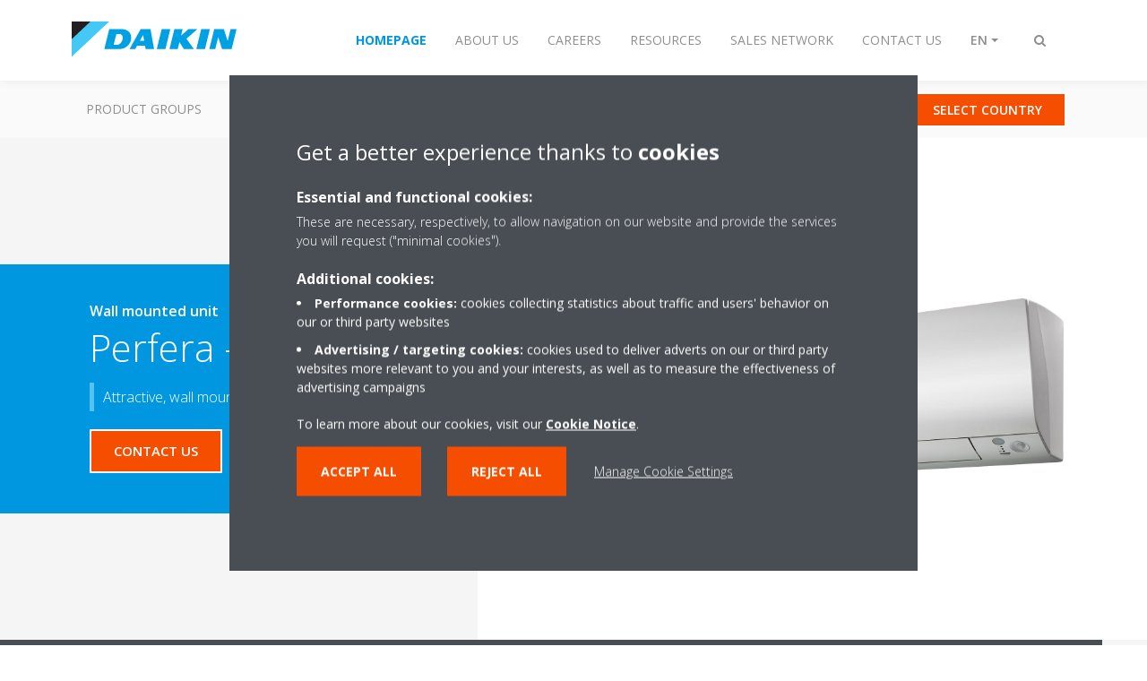

--- FILE ---
content_type: text/html;charset=utf-8
request_url: https://www.daikinmea.com/en_us/products/product.html/FTXM-N.html
body_size: 183011
content:

<!DOCTYPE html>
<html lang="en" data-segments="6" data-hide-segment-cta-buttons="false">
    <head>
    <meta charset="UTF-8"/>
    
        <title>FTXM-N | Daikin</title>
    
    
    
    <meta name="template" content="product-page"/>
    <meta name="viewport" content="width=device-width, initial-scale=1"/>
    

    
    
<script defer="defer" type="text/javascript" src="/.rum/@adobe/helix-rum-js@%5E2/dist/rum-standalone.js"></script>
<link rel="canonical" href="https://www.daikinmea.com/en_us/products/product.html/FTXM-N.html"/>

    

    


    
    
    <link rel="stylesheet" href="/etc.clientlibs/daikin/clientlibs/clientlib-base.lc-8ab604126fd2e4e2227a7c7404671f6d-lc.min.css" type="text/css">



    
    
    <link rel="preload stylesheet" as="style" href="/etc.clientlibs/settings/wcm/designs/amplexor-commons/clientlibs/open-sans-font.lc-379d7b0642748e0de800d841d1bc664f-lc.min.css" type="text/css">



    

    
    



    <link href="https://d1azc1qln24ryf.cloudfront.net/186965/DaikinInternet/style-cf.css" rel="stylesheet" type="text/css"/>


<link rel="apple-touch-icon" sizes="180x180" href="/etc.clientlibs/daikin/clientlibs/clientlib-internet-site/resources/images/app-icon/apple-touch-icon.png"/>
<link rel="icon" type="image/png" sizes="32x32" href="/etc.clientlibs/daikin/clientlibs/clientlib-internet-site/resources/images/app-icon/favicon-32x32.png"/>
<link rel="icon" type="image/png" sizes="16x16" href="/etc.clientlibs/daikin/clientlibs/clientlib-internet-site/resources/images/app-icon/favicon-16x16.png"/>
<link rel="manifest" href="/etc.clientlibs/daikin/clientlibs/clientlib-internet-site/resources/images/app-icon/site.webmanifest"/>
<link rel="mask-icon" href="/etc.clientlibs/daikin/clientlibs/clientlib-internet-site/resources/images/app-icon/safari-pinned-tab.svg" color="#0097e0"/>
<link rel="shortcut icon" href="/etc.clientlibs/daikin/clientlibs/clientlib-internet-site/resources/images/app-icon/favicon.ico"/>
<meta name="msapplication-TileColor" content="#2d89ef"/>
<meta name="msapplication-config" content="/etc.clientlibs/daikin/clientlibs/clientlib-internet-site/resources/images/app-icon/browserconfig.xml"/>
<meta name="theme-color" content="#ffffff"/>


    <meta name="title" content="FTXM-N | Daikin"/>
    <meta name="description" content="FTXM-N | Attractive, wall mounted design with perfect indoor air quality"/>
    <meta name="og:title" content="FTXM-N | Daikin"/>
    <meta name="og:description" content="Attractive, wall mounted design with perfect indoor air quality"/>
    <meta property="og:url" content="https://www.daikinmea.com/en_us/products/product.html/FTXM-N.html"/>
    <meta property="og:locale" content="en_US"/>
    <meta property="og:type" content="website"/>
    <meta property="og:image" content="https://my.daikin.eu/content/dam/MDM/Pictures/Split/IndoorUnits/Packshots/FTXM20-42N.tif/_jcr_content/renditions/cq5dam.web.1280.1280.jpeg"/>



    <style>
        .async-hide {
            opacity: 0 !important;
        }
    </style>
    <script>
        ;(function (a, s, y, n, c, h, i, d, e) {
            s.className += " " + y
            h.end = i = function () {
                s.className = s.className.replace(RegExp(" ?" + y), "")
            }
            ;(a[n] = a[n] || []).hide = h
            setTimeout(function () {
                i()
                h.end = null
            }, c)
        })(window, document.documentElement, "async-hide", "dataLayer", 2000, {
            'GTM\u002DNVSRQQW': true,
        })
    </script>
    <script>
        ;(function (w, d, s, l, i) {
            w[l] = w[l] || []
            w[l].push({ "gtm.start": new Date().getTime(), event: "gtm.js" })
            var f = d.getElementsByTagName(s)[0],
                j = d.createElement(s),
                dl = l != "dataLayer" ? "&l=" + l : ""
            j.async = true
            j.src = "//www.googletagmanager.com/gtm.js?id=" + i + dl
            f.parentNode.insertBefore(j, f)
        })(window, document, "script", "dataLayer", 'GTM\u002DNVSRQQW')
    </script>








    
    
    
    <link rel="preload stylesheet" as="style" href="/etc.clientlibs/daikin/clientlibs/clientlibs-webpack-global.lc-256c7c3607a41444b37f335ce21a1aff-lc.min.css" type="text/css">



    
    
    <link rel="preload stylesheet" as="style" href="/etc.clientlibs/daikin/clientlibs/clientlibs-webpack-common.lc-a0edc3c638e28d2fa3c636a52c14c00c-lc.min.css" type="text/css">




    
    
    
    <script defer src="/etc.clientlibs/daikin/clientlibs/clientlibs-webpack-runtime.lc-e62f382b0d3ee4286b774d934a04a964-lc.min.js"></script>



    
    
    <script defer src="/etc.clientlibs/daikin/clientlibs/clientlibs-webpack-vendor.lc-8bf807181b1108f238cd8c20166735fa-lc.min.js"></script>



    
    
    <script defer src="/etc.clientlibs/daikin/clientlibs/clientlibs-webpack-global.lc-a7d0df5422228dd11e8e6e3786913240-lc.min.js"></script>



    
    
    <script defer src="/etc.clientlibs/daikin/clientlibs/clientlibs-webpack-common.lc-322306857aad9e287246fe7b834e8ed1-lc.min.js"></script>




    
    
    
    <link rel="preload stylesheet" as="style" href="/etc.clientlibs/daikin/clientlibs/clientlibs-webpack-internet.lc-aead01297d5ca193250d5668b339f18d-lc.min.css" type="text/css">
<script defer src="/etc.clientlibs/daikin/clientlibs/clientlibs-webpack-internet.lc-845096b53a4c2f8bfd5d9f93e4e70270-lc.min.js"></script>




    
    



    
    
    

    

    
    
<script src="/etc.clientlibs/daikin/clientlibs/clientlib-internet-dependencies.lc-8d3c207f8229668331096a25ff67153a-lc.min.js"></script>



    
    
<link rel="stylesheet" href="/etc.clientlibs/daikin/clientlibs/clientlib-internet-dependencies.lc-d41d8cd98f00b204e9800998ecf8427e-lc.min.css" type="text/css">
<link rel="stylesheet" href="/etc.clientlibs/daikin/clientlibs/clientlib-internet-site.lc-7a92d7be1fa4bcb5b05dd0025c45e7e7-lc.min.css" type="text/css">



    

    
    <meta name="store-config" content="{&#34;storeView&#34;:&#34;products-en_us&#34;,&#34;graphqlEndpoint&#34;:&#34;/api/graphql&#34;,&#34;graphqlMethod&#34;:&#34;GET&#34;,&#34;headers&#34;:{&#34;Store&#34;:&#34;products-en_us&#34;},&#34;locale&#34;:&#34;en-us&#34;,&#34;storeRootUrl&#34;:&#34;/en_us.html&#34;,&#34;enableClientSidePriceLoading&#34;:false}">
    
</head>
    <body class="productpage page basicpage" id="page-66f5fc9c76" data-store-view="products-en_us" data-store-root-url="/en_us.html" data-graphql-endpoint="/api/graphql" data-graphql-method="GET" data-http-headers="{Store=[Ljava.lang.String;@16fa0443}">
        
        
        
            <noscript>
    <iframe src="//www.googletagmanager.com/ns.html?id=GTM-NVSRQQW" height="0" width="0" style="display: none; visibility: hidden"></iframe>
</noscript>

            

<div class="cmp-page__skiptomaincontent">
    <a class="cmp-page__skiptomaincontent-link" href="#main-content">Skip to main content</a>
</div>

    
<link rel="stylesheet" href="/etc.clientlibs/core/wcm/components/page/v2/page/clientlibs/site/skiptomaincontent.lc-696ce9a06faa733b225ffb8c05f16db9-lc.min.css" type="text/css">




            



            
<div class="container-aem">

    
    
    
    <div id="container-8b7fd40521" class="cmp-container">
        
        <div class="navigation"><div class="navigation-bar js-navigation-bar">
    <div class="navigation-bar__content container js-navbar-content">
    <button type="button" class="navigation-bar__button navigation-bar__button--mobile-menu hidden--from-desktop" aria-expanded="false">
        <span class="sr-only">Toggle navigation</span>
        <svg viewBox="0 0 80 80" focusable="false" aria-hidden="true" class="svg-icon svg-icon--close">
            <path d="M73.77,40c0,1.85-1.5,3.35-3.35,3.35H9.57c-0.89,0-1.75-0.36-2.38-0.98C6.57,41.74,6.22,40.9,6.22,40 c0-1.85,1.5-3.35,3.35-3.35h60.85C72.27,36.65,73.77,38.15,73.77,40z M9.57,23.35h60.85c1.85,0,3.35-1.5,3.35-3.35 s-1.5-3.35-3.35-3.35H9.57c-1.85,0-3.35,1.5-3.35,3.35c0,0.9,0.35,1.74,0.97,2.37C7.82,22.99,8.68,23.35,9.57,23.35z M70.42,56.65 H9.57c-1.85,0-3.35,1.5-3.35,3.35c0,0.9,0.35,1.74,0.97,2.37c0.62,0.62,1.49,0.98,2.38,0.98h60.85c1.85,0,3.35-1.5,3.35-3.35 S72.27,56.65,70.42,56.65z"></path>
        </svg>
        <svg viewBox="0 0 80 80" focusable="false" aria-hidden="true" class="svg-icon svg-icon--open">
            <path d="M45.09,40l23.99-23.99c1.23-1.23,1.23-3.23,0-4.47c-0.62-0.62-1.42-0.93-2.23-0.93s-1.61,0.31-2.24,0.93 l-24.62,24.6l-24.61-24.6c-0.63-0.62-1.44-0.93-2.24-0.93c-0.81,0-1.61,0.31-2.23,0.93c-1.23,1.23-1.23,3.23,0.01,4.47L34.91,40 L10.92,63.99c-1.24,1.24-1.24,3.24-0.01,4.47c0.62,0.62,1.42,0.93,2.23,0.93c0.8,0,1.61-0.31,2.24-0.93l24.61-24.6l24.62,24.6 c0.63,0.62,1.43,0.93,2.24,0.93s1.61-0.31,2.23-0.93c1.23-1.24,1.23-3.24,0-4.47L45.09,40z"></path>
        </svg>
    </button>
    <div class="navigation-bar__mobile-segment-buttons hidden--from-desktop">
        
            <div data-segment="1">
                
<div class="xf-content-height">
    <div class="container-aem container">

    
    
    
    <div id="container-a1a9a246f2" class="cmp-container">
        
        <div class="responsivegrid has-button--orange">


<div class="aem-Grid aem-Grid--12 aem-Grid--default--12 ">
    
    
        <div class="cmp cmp-cta aem-GridColumn aem-GridColumn--default--12"><a id="cta-0c5ab6ceff" class="cmp-button cta-button" href="https://www.daikinmea.com/" target="_self" analytics-id="me_en_me_en_customers_contact">
    
    

    <span class="cmp-button__text">SELECT COUNTRY</span>
</a>


    

</div>

    
    
</div>
</div>

        
    </div>

</div>

</div>

            </div>
        
            <div data-segment="2">
                
<div class="xf-content-height">
    <div class="container-aem container">

    
    
    
    <div id="container-a1a9a246f2" class="cmp-container">
        
        <div class="responsivegrid has-button--orange">


<div class="aem-Grid aem-Grid--12 aem-Grid--default--12 ">
    
    
        <div class="cmp cmp-cta aem-GridColumn aem-GridColumn--default--12"><a id="cta-0c5ab6ceff" class="cmp-button cta-button" href="https://www.daikinmea.com/" target="_self" analytics-id="me_en_me_en_customers_contact">
    
    

    <span class="cmp-button__text">SELECT COUNTRY</span>
</a>


    

</div>

    
    
</div>
</div>

        
    </div>

</div>

</div>

            </div>
        
            <div data-segment="3">
                
            </div>
        
            <div data-segment="4">
                
<div class="xf-content-height">
    <div class="container-aem container">

    
    
    
    <div id="container-a1a9a246f2" class="cmp-container">
        
        <div class="responsivegrid has-button--orange">


<div class="aem-Grid aem-Grid--12 aem-Grid--default--12 ">
    
    
        <div class="cmp cmp-cta aem-GridColumn aem-GridColumn--default--12"><a id="cta-0c5ab6ceff" class="cmp-button cta-button" href="https://www.daikinmea.com/" target="_self" analytics-id="me_en_me_en_customers_contact">
    
    

    <span class="cmp-button__text">SELECT COUNTRY</span>
</a>


    

</div>

    
    
</div>
</div>

        
    </div>

</div>

</div>

            </div>
        
            <div data-segment="5">
                
<div class="xf-content-height">
    <div class="container-aem container">

    
    
    
    <div id="container-a1a9a246f2" class="cmp-container">
        
        <div class="responsivegrid has-button--orange">


<div class="aem-Grid aem-Grid--12 aem-Grid--default--12 ">
    
    
        <div class="cmp cmp-cta aem-GridColumn aem-GridColumn--default--12"><a id="cta-0c5ab6ceff" class="cmp-button cta-button" href="https://www.daikinmea.com/" target="_self" analytics-id="me_en_me_en_customers_contact">
    
    

    <span class="cmp-button__text">SELECT COUNTRY</span>
</a>


    

</div>

    
    
</div>
</div>

        
    </div>

</div>

</div>

            </div>
        
            <div data-segment="6">
                
<div class="xf-content-height">
    <div class="container-aem container">

    
    
    
    <div id="container-a1a9a246f2" class="cmp-container">
        
        <div class="responsivegrid has-button--orange">


<div class="aem-Grid aem-Grid--12 aem-Grid--default--12 ">
    
    
        <div class="cmp cmp-cta aem-GridColumn aem-GridColumn--default--12"><a id="cta-0c5ab6ceff" class="cmp-button cta-button" href="https://www.daikinmea.com/" target="_self" analytics-id="me_en_me_en_customers_contact">
    
    

    <span class="cmp-button__text">SELECT COUNTRY</span>
</a>


    

</div>

    
    
</div>
</div>

        
    </div>

</div>

</div>

            </div>
        
    </div>
    <button type="button" class="navigation-bar__button navigation-bar__button--search js-navbar-search-button" aria-expanded="false">
        <span class="sr-only">Toggle search</span>
        <i class="fa fa-search fa-fw"></i>
        <i class="fa fa-times fa-fw"></i>
    </button>
    
        <a class="navigation-bar__brand" href="/en_us/customers.html" data-segment="1">
            <img title="Logo" src="/etc.clientlibs/daikin/clientlibs/clientlib-internet-site/resources/images/logo/daikin-logo.svg" alt="Daikin logo"/>
        </a>
    
        <a class="navigation-bar__brand" href="/en_us/about.html" data-segment="2">
            <img title="Logo" src="/etc.clientlibs/daikin/clientlibs/clientlib-internet-site/resources/images/logo/daikin-logo.svg" alt="Daikin logo"/>
        </a>
    
        <a class="navigation-bar__brand" href="https://careers.daikin.eu/dame/?locale=en_GB" data-segment="3">
            <img title="Logo" src="/etc.clientlibs/daikin/clientlibs/clientlib-internet-site/resources/images/logo/daikin-logo.svg" alt="Daikin logo"/>
        </a>
    
        <a class="navigation-bar__brand" href="/en_us/resources.html" data-segment="4">
            <img title="Logo" src="/etc.clientlibs/daikin/clientlibs/clientlib-internet-site/resources/images/logo/daikin-logo.svg" alt="Daikin logo"/>
        </a>
    
        <a class="navigation-bar__brand" href="/en_us/dmea-sales-network.html" data-segment="5">
            <img title="Logo" src="/etc.clientlibs/daikin/clientlibs/clientlib-internet-site/resources/images/logo/daikin-logo.svg" alt="Daikin logo"/>
        </a>
    
        <a class="navigation-bar__brand" href="/en_us/contact.html" data-segment="6">
            <img title="Logo" src="/etc.clientlibs/daikin/clientlibs/clientlib-internet-site/resources/images/logo/daikin-logo.svg" alt="Daikin logo"/>
        </a>
    
    <div class="navigation-bar__menu">
        <div class="navigation-bar__mobile-main hidden--from-desktop">
            
    <ul class="navigation__list" data-segment="1" data-close-sibling-dropdown="true">
        
            <li>
                
                
                    <a href="https://www.daikinmea.com/en_us/product-group.html">Product Groups</a>
                    <ul class="navigation__list" data-item-count="0">
                        
                    </ul>
                    
                
            </li>
        
            <li>
                
                
                    <a href="https://www.daikinmea.com/en_us/solutions.html">Solutions</a>
                    <ul class="navigation__list" data-item-count="0">
                        
                    </ul>
                    
                
            </li>
        
            <li>
                
                
                    <a href="/en_us/professionals/service.html">Service</a>
                    <ul class="navigation__list" data-item-count="0">
                        
                    </ul>
                    
                
            </li>
        
            <li>
                
                
                    <a href="https://findmyproduct.daikinmea.com/">Find my Product</a>
                    <ul class="navigation__list" data-item-count="0">
                        
                    </ul>
                    
                
            </li>
        
            <li>
                
                
                    <a href="https://daikin.my.salesforce-sites.com/registervisitor">Visit Daikin HQ</a>
                    <ul class="navigation__list" data-item-count="0">
                        
                    </ul>
                    
                
            </li>
        
    </ul>
    <div class="navigation__cta" data-segment="1">
        
<div class="xf-content-height">
    <div class="container-aem container">

    
    
    
    <div id="container-a1a9a246f2" class="cmp-container">
        
        <div class="responsivegrid has-button--orange">


<div class="aem-Grid aem-Grid--12 aem-Grid--default--12 ">
    
    
        <div class="cmp cmp-cta aem-GridColumn aem-GridColumn--default--12"><a id="cta-0c5ab6ceff" class="cmp-button cta-button" href="https://www.daikinmea.com/" target="_self" analytics-id="me_en_me_en_customers_contact">
    
    

    <span class="cmp-button__text">SELECT COUNTRY</span>
</a>


    

</div>

    
    
</div>
</div>

        
    </div>

</div>

</div>

    </div>

    <ul class="navigation__list" data-segment="2" data-close-sibling-dropdown="true">
        
    </ul>
    <div class="navigation__cta" data-segment="2">
        
<div class="xf-content-height">
    <div class="container-aem container">

    
    
    
    <div id="container-a1a9a246f2" class="cmp-container">
        
        <div class="responsivegrid has-button--orange">


<div class="aem-Grid aem-Grid--12 aem-Grid--default--12 ">
    
    
        <div class="cmp cmp-cta aem-GridColumn aem-GridColumn--default--12"><a id="cta-0c5ab6ceff" class="cmp-button cta-button" href="https://www.daikinmea.com/" target="_self" analytics-id="me_en_me_en_customers_contact">
    
    

    <span class="cmp-button__text">SELECT COUNTRY</span>
</a>


    

</div>

    
    
</div>
</div>

        
    </div>

</div>

</div>

    </div>

    <ul class="navigation__list" data-segment="3" data-close-sibling-dropdown="true">
        
            <li>
                
                
                    <a href="/en_us/dmea-sales-network.html">Sales Network </a>
                    <ul class="navigation__list" data-item-count="0">
                        
                    </ul>
                    
                
            </li>
        
            <li>
                
                
                    <a href="/en_US/dealer-locator.html">Dealor Locator</a>
                    <ul class="navigation__list" data-item-count="0">
                        
                    </ul>
                    
                
            </li>
        
    </ul>
    

    <ul class="navigation__list" data-segment="4" data-close-sibling-dropdown="true">
        
    </ul>
    <div class="navigation__cta" data-segment="4">
        
<div class="xf-content-height">
    <div class="container-aem container">

    
    
    
    <div id="container-a1a9a246f2" class="cmp-container">
        
        <div class="responsivegrid has-button--orange">


<div class="aem-Grid aem-Grid--12 aem-Grid--default--12 ">
    
    
        <div class="cmp cmp-cta aem-GridColumn aem-GridColumn--default--12"><a id="cta-0c5ab6ceff" class="cmp-button cta-button" href="https://www.daikinmea.com/" target="_self" analytics-id="me_en_me_en_customers_contact">
    
    

    <span class="cmp-button__text">SELECT COUNTRY</span>
</a>


    

</div>

    
    
</div>
</div>

        
    </div>

</div>

</div>

    </div>

    <ul class="navigation__list" data-segment="5" data-close-sibling-dropdown="true">
        
    </ul>
    <div class="navigation__cta" data-segment="5">
        
<div class="xf-content-height">
    <div class="container-aem container">

    
    
    
    <div id="container-a1a9a246f2" class="cmp-container">
        
        <div class="responsivegrid has-button--orange">


<div class="aem-Grid aem-Grid--12 aem-Grid--default--12 ">
    
    
        <div class="cmp cmp-cta aem-GridColumn aem-GridColumn--default--12"><a id="cta-0c5ab6ceff" class="cmp-button cta-button" href="https://www.daikinmea.com/" target="_self" analytics-id="me_en_me_en_customers_contact">
    
    

    <span class="cmp-button__text">SELECT COUNTRY</span>
</a>


    

</div>

    
    
</div>
</div>

        
    </div>

</div>

</div>

    </div>

    <ul class="navigation__list" data-segment="6" data-close-sibling-dropdown="true">
        
    </ul>
    <div class="navigation__cta" data-segment="6">
        
<div class="xf-content-height">
    <div class="container-aem container">

    
    
    
    <div id="container-a1a9a246f2" class="cmp-container">
        
        <div class="responsivegrid has-button--orange">


<div class="aem-Grid aem-Grid--12 aem-Grid--default--12 ">
    
    
        <div class="cmp cmp-cta aem-GridColumn aem-GridColumn--default--12"><a id="cta-0c5ab6ceff" class="cmp-button cta-button" href="https://www.daikinmea.com/" target="_self" analytics-id="me_en_me_en_customers_contact">
    
    

    <span class="cmp-button__text">SELECT COUNTRY</span>
</a>


    

</div>

    
    
</div>
</div>

        
    </div>

</div>

</div>

    </div>

        </div>
        <div class="navigation-bar__segments hidden--below-desktop">
            <ul>
                
                    <li>
                        <a href="/en_us/customers.html" data-open-segment="1" class="segment-link">
                            <span>Homepage</span>
                        </a>
                    </li>
                
                    <li>
                        <a href="/en_us/about.html" data-open-segment="2" class="segment-link">
                            <span>About us</span>
                        </a>
                    </li>
                
                    <li>
                        <a href="https://careers.daikin.eu/dame/?locale=en_GB" data-open-segment="3" class="segment-link">
                            <span>Careers</span>
                        </a>
                    </li>
                
                    <li>
                        <a href="/en_us/resources.html" data-open-segment="4" class="segment-link">
                            <span>Resources</span>
                        </a>
                    </li>
                
                    <li>
                        <a href="/en_us/dmea-sales-network.html" data-open-segment="5" class="segment-link">
                            <span>Sales Network</span>
                        </a>
                    </li>
                
                    <li>
                        <a href="/en_us/contact.html" data-open-segment="6" class="segment-link">
                            <span>Contact Us</span>
                        </a>
                    </li>
                
            </ul>
        </div>
        <div class="navigation-bar__actions" data-close-sibling-dropdown="true">
            <nav class="language-selector dropdown" aria-label="Language">
    <button type="button" class="dropdown__button" aria-expanded="false">
        <span class="dropdown__button__text">EN</span>
        <span class="dropdown__button__arrow"></span>
    </button>
    <div class="dropdown__content dropdown__content--overlap--desktop">
        <ul>
            
                <li>
                    <a data-lang="ar-SA" href="/ar_sa/products/product.html">
                        <span>AR</span>
                    </a>
                </li>
            
                <li>
                    
                </li>
            
                <li>
                    <a data-lang="fr-FR" href="/fr_fr/products/product.html">
                        <span>FR</span>
                    </a>
                </li>
            
        </ul>
    </div>
</nav>

            <div class="navigation-bar__segments--mobile hidden--from-desktop">
                
                    <button type="button" data-segment="1" class="dropdown__button" aria-expanded="false">
                        <span class="dropdown__button__text">Homepage</span>
                        <span class="dropdown__button__arrow"></span>
                    </button>
                    <div class="dropdown__content">
                        <ul>
                            
                                <li>
                                    <a href="/en_us/customers.html" data-open-segment="1" class="segment-link">
                                        <span>Homepage</span>
                                    </a>
                                </li>
                            
                                <li>
                                    <a href="/en_us/about.html" data-open-segment="2" class="segment-link">
                                        <span>About us</span>
                                    </a>
                                </li>
                            
                                <li>
                                    <a href="https://careers.daikin.eu/dame/?locale=en_GB" data-open-segment="3" class="segment-link">
                                        <span>Careers</span>
                                    </a>
                                </li>
                            
                                <li>
                                    <a href="/en_us/resources.html" data-open-segment="4" class="segment-link">
                                        <span>Resources</span>
                                    </a>
                                </li>
                            
                                <li>
                                    <a href="/en_us/dmea-sales-network.html" data-open-segment="5" class="segment-link">
                                        <span>Sales Network</span>
                                    </a>
                                </li>
                            
                                <li>
                                    <a href="/en_us/contact.html" data-open-segment="6" class="segment-link">
                                        <span>Contact Us</span>
                                    </a>
                                </li>
                            
                        </ul>
                    </div>
                
                    <button type="button" data-segment="2" class="dropdown__button" aria-expanded="false">
                        <span class="dropdown__button__text">About us</span>
                        <span class="dropdown__button__arrow"></span>
                    </button>
                    <div class="dropdown__content">
                        <ul>
                            
                                <li>
                                    <a href="/en_us/customers.html" data-open-segment="1" class="segment-link">
                                        <span>Homepage</span>
                                    </a>
                                </li>
                            
                                <li>
                                    <a href="/en_us/about.html" data-open-segment="2" class="segment-link">
                                        <span>About us</span>
                                    </a>
                                </li>
                            
                                <li>
                                    <a href="https://careers.daikin.eu/dame/?locale=en_GB" data-open-segment="3" class="segment-link">
                                        <span>Careers</span>
                                    </a>
                                </li>
                            
                                <li>
                                    <a href="/en_us/resources.html" data-open-segment="4" class="segment-link">
                                        <span>Resources</span>
                                    </a>
                                </li>
                            
                                <li>
                                    <a href="/en_us/dmea-sales-network.html" data-open-segment="5" class="segment-link">
                                        <span>Sales Network</span>
                                    </a>
                                </li>
                            
                                <li>
                                    <a href="/en_us/contact.html" data-open-segment="6" class="segment-link">
                                        <span>Contact Us</span>
                                    </a>
                                </li>
                            
                        </ul>
                    </div>
                
                    <button type="button" data-segment="3" class="dropdown__button" aria-expanded="false">
                        <span class="dropdown__button__text">Careers</span>
                        <span class="dropdown__button__arrow"></span>
                    </button>
                    <div class="dropdown__content">
                        <ul>
                            
                                <li>
                                    <a href="/en_us/customers.html" data-open-segment="1" class="segment-link">
                                        <span>Homepage</span>
                                    </a>
                                </li>
                            
                                <li>
                                    <a href="/en_us/about.html" data-open-segment="2" class="segment-link">
                                        <span>About us</span>
                                    </a>
                                </li>
                            
                                <li>
                                    <a href="https://careers.daikin.eu/dame/?locale=en_GB" data-open-segment="3" class="segment-link">
                                        <span>Careers</span>
                                    </a>
                                </li>
                            
                                <li>
                                    <a href="/en_us/resources.html" data-open-segment="4" class="segment-link">
                                        <span>Resources</span>
                                    </a>
                                </li>
                            
                                <li>
                                    <a href="/en_us/dmea-sales-network.html" data-open-segment="5" class="segment-link">
                                        <span>Sales Network</span>
                                    </a>
                                </li>
                            
                                <li>
                                    <a href="/en_us/contact.html" data-open-segment="6" class="segment-link">
                                        <span>Contact Us</span>
                                    </a>
                                </li>
                            
                        </ul>
                    </div>
                
                    <button type="button" data-segment="4" class="dropdown__button" aria-expanded="false">
                        <span class="dropdown__button__text">Resources</span>
                        <span class="dropdown__button__arrow"></span>
                    </button>
                    <div class="dropdown__content">
                        <ul>
                            
                                <li>
                                    <a href="/en_us/customers.html" data-open-segment="1" class="segment-link">
                                        <span>Homepage</span>
                                    </a>
                                </li>
                            
                                <li>
                                    <a href="/en_us/about.html" data-open-segment="2" class="segment-link">
                                        <span>About us</span>
                                    </a>
                                </li>
                            
                                <li>
                                    <a href="https://careers.daikin.eu/dame/?locale=en_GB" data-open-segment="3" class="segment-link">
                                        <span>Careers</span>
                                    </a>
                                </li>
                            
                                <li>
                                    <a href="/en_us/resources.html" data-open-segment="4" class="segment-link">
                                        <span>Resources</span>
                                    </a>
                                </li>
                            
                                <li>
                                    <a href="/en_us/dmea-sales-network.html" data-open-segment="5" class="segment-link">
                                        <span>Sales Network</span>
                                    </a>
                                </li>
                            
                                <li>
                                    <a href="/en_us/contact.html" data-open-segment="6" class="segment-link">
                                        <span>Contact Us</span>
                                    </a>
                                </li>
                            
                        </ul>
                    </div>
                
                    <button type="button" data-segment="5" class="dropdown__button" aria-expanded="false">
                        <span class="dropdown__button__text">Sales Network</span>
                        <span class="dropdown__button__arrow"></span>
                    </button>
                    <div class="dropdown__content">
                        <ul>
                            
                                <li>
                                    <a href="/en_us/customers.html" data-open-segment="1" class="segment-link">
                                        <span>Homepage</span>
                                    </a>
                                </li>
                            
                                <li>
                                    <a href="/en_us/about.html" data-open-segment="2" class="segment-link">
                                        <span>About us</span>
                                    </a>
                                </li>
                            
                                <li>
                                    <a href="https://careers.daikin.eu/dame/?locale=en_GB" data-open-segment="3" class="segment-link">
                                        <span>Careers</span>
                                    </a>
                                </li>
                            
                                <li>
                                    <a href="/en_us/resources.html" data-open-segment="4" class="segment-link">
                                        <span>Resources</span>
                                    </a>
                                </li>
                            
                                <li>
                                    <a href="/en_us/dmea-sales-network.html" data-open-segment="5" class="segment-link">
                                        <span>Sales Network</span>
                                    </a>
                                </li>
                            
                                <li>
                                    <a href="/en_us/contact.html" data-open-segment="6" class="segment-link">
                                        <span>Contact Us</span>
                                    </a>
                                </li>
                            
                        </ul>
                    </div>
                
                    <button type="button" data-segment="6" class="dropdown__button" aria-expanded="false">
                        <span class="dropdown__button__text">Contact Us</span>
                        <span class="dropdown__button__arrow"></span>
                    </button>
                    <div class="dropdown__content">
                        <ul>
                            
                                <li>
                                    <a href="/en_us/customers.html" data-open-segment="1" class="segment-link">
                                        <span>Homepage</span>
                                    </a>
                                </li>
                            
                                <li>
                                    <a href="/en_us/about.html" data-open-segment="2" class="segment-link">
                                        <span>About us</span>
                                    </a>
                                </li>
                            
                                <li>
                                    <a href="https://careers.daikin.eu/dame/?locale=en_GB" data-open-segment="3" class="segment-link">
                                        <span>Careers</span>
                                    </a>
                                </li>
                            
                                <li>
                                    <a href="/en_us/resources.html" data-open-segment="4" class="segment-link">
                                        <span>Resources</span>
                                    </a>
                                </li>
                            
                                <li>
                                    <a href="/en_us/dmea-sales-network.html" data-open-segment="5" class="segment-link">
                                        <span>Sales Network</span>
                                    </a>
                                </li>
                            
                                <li>
                                    <a href="/en_us/contact.html" data-open-segment="6" class="segment-link">
                                        <span>Contact Us</span>
                                    </a>
                                </li>
                            
                        </ul>
                    </div>
                
            </div>
            <div class="navigation-bar__actions__search-proxy">
                <button type="button" class="navigation-bar__button navigation-bar__button--search-proxy">
                    <span class="sr-only">Toggle search</span>
                    <i class="fa fa-search fa-fw"></i>
                    <i class="fa fa-times fa-fw"></i>
                </button>
            </div>
        </div>
    </div>
</div>

    <div class="navigation-bar__search js-navbar-search" role="search">
    <div class="container">
        <form id="general-search-block-form" class="form form--search" method="get" data-autocomplete-endpoint="/content/internet/internet-me/en_US/search_results" action="/en_us/search_results.html">
            <div class="form__group">
                <label for="general-search-block" class="visually-hidden">Search</label>
                <input name="q" type="search" class="form__input" placeholder="Search" id="general-search-block" autocomplete="off"/>
                <button class="form__submit" type="submit">
                    <i class="fa fa-search"></i>
                    <span class="visually-hidden">Submit</span>
                </button>
            </div>
        </form>
    </div>
</div>

    <nav class="navigation-bar__main js-navbar-main hidden--below-desktop" aria-label="Primary">
    <div class="navigation-bar__main__content container">
        
    <ul class="navigation__list" data-segment="1" data-close-sibling-dropdown="true">
        
            <li>
                
                
                    <a href="https://www.daikinmea.com/en_us/product-group.html">Product Groups</a>
                    <ul class="navigation__list" data-item-count="0">
                        
                    </ul>
                    
                
            </li>
        
            <li>
                
                
                    <a href="https://www.daikinmea.com/en_us/solutions.html">Solutions</a>
                    <ul class="navigation__list" data-item-count="0">
                        
                    </ul>
                    
                
            </li>
        
            <li>
                
                
                    <a href="/en_us/professionals/service.html">Service</a>
                    <ul class="navigation__list" data-item-count="0">
                        
                    </ul>
                    
                
            </li>
        
            <li>
                
                
                    <a href="https://findmyproduct.daikinmea.com/">Find my Product</a>
                    <ul class="navigation__list" data-item-count="0">
                        
                    </ul>
                    
                
            </li>
        
            <li>
                
                
                    <a href="https://daikin.my.salesforce-sites.com/registervisitor">Visit Daikin HQ</a>
                    <ul class="navigation__list" data-item-count="0">
                        
                    </ul>
                    
                
            </li>
        
    </ul>
    <div class="navigation__cta" data-segment="1">
        
<div class="xf-content-height">
    <div class="container-aem container">

    
    
    
    <div id="container-a1a9a246f2" class="cmp-container">
        
        <div class="responsivegrid has-button--orange">


<div class="aem-Grid aem-Grid--12 aem-Grid--default--12 ">
    
    
        <div class="cmp cmp-cta aem-GridColumn aem-GridColumn--default--12"><a id="cta-0c5ab6ceff" class="cmp-button cta-button" href="https://www.daikinmea.com/" target="_self" analytics-id="me_en_me_en_customers_contact">
    
    

    <span class="cmp-button__text">SELECT COUNTRY</span>
</a>


    

</div>

    
    
</div>
</div>

        
    </div>

</div>

</div>

    </div>

    <ul class="navigation__list" data-segment="2" data-close-sibling-dropdown="true">
        
    </ul>
    <div class="navigation__cta" data-segment="2">
        
<div class="xf-content-height">
    <div class="container-aem container">

    
    
    
    <div id="container-a1a9a246f2" class="cmp-container">
        
        <div class="responsivegrid has-button--orange">


<div class="aem-Grid aem-Grid--12 aem-Grid--default--12 ">
    
    
        <div class="cmp cmp-cta aem-GridColumn aem-GridColumn--default--12"><a id="cta-0c5ab6ceff" class="cmp-button cta-button" href="https://www.daikinmea.com/" target="_self" analytics-id="me_en_me_en_customers_contact">
    
    

    <span class="cmp-button__text">SELECT COUNTRY</span>
</a>


    

</div>

    
    
</div>
</div>

        
    </div>

</div>

</div>

    </div>

    <ul class="navigation__list" data-segment="3" data-close-sibling-dropdown="true">
        
            <li>
                
                
                    <a href="/en_us/dmea-sales-network.html">Sales Network </a>
                    <ul class="navigation__list" data-item-count="0">
                        
                    </ul>
                    
                
            </li>
        
            <li>
                
                
                    <a href="/en_US/dealer-locator.html">Dealor Locator</a>
                    <ul class="navigation__list" data-item-count="0">
                        
                    </ul>
                    
                
            </li>
        
    </ul>
    

    <ul class="navigation__list" data-segment="4" data-close-sibling-dropdown="true">
        
    </ul>
    <div class="navigation__cta" data-segment="4">
        
<div class="xf-content-height">
    <div class="container-aem container">

    
    
    
    <div id="container-a1a9a246f2" class="cmp-container">
        
        <div class="responsivegrid has-button--orange">


<div class="aem-Grid aem-Grid--12 aem-Grid--default--12 ">
    
    
        <div class="cmp cmp-cta aem-GridColumn aem-GridColumn--default--12"><a id="cta-0c5ab6ceff" class="cmp-button cta-button" href="https://www.daikinmea.com/" target="_self" analytics-id="me_en_me_en_customers_contact">
    
    

    <span class="cmp-button__text">SELECT COUNTRY</span>
</a>


    

</div>

    
    
</div>
</div>

        
    </div>

</div>

</div>

    </div>

    <ul class="navigation__list" data-segment="5" data-close-sibling-dropdown="true">
        
    </ul>
    <div class="navigation__cta" data-segment="5">
        
<div class="xf-content-height">
    <div class="container-aem container">

    
    
    
    <div id="container-a1a9a246f2" class="cmp-container">
        
        <div class="responsivegrid has-button--orange">


<div class="aem-Grid aem-Grid--12 aem-Grid--default--12 ">
    
    
        <div class="cmp cmp-cta aem-GridColumn aem-GridColumn--default--12"><a id="cta-0c5ab6ceff" class="cmp-button cta-button" href="https://www.daikinmea.com/" target="_self" analytics-id="me_en_me_en_customers_contact">
    
    

    <span class="cmp-button__text">SELECT COUNTRY</span>
</a>


    

</div>

    
    
</div>
</div>

        
    </div>

</div>

</div>

    </div>

    <ul class="navigation__list" data-segment="6" data-close-sibling-dropdown="true">
        
    </ul>
    <div class="navigation__cta" data-segment="6">
        
<div class="xf-content-height">
    <div class="container-aem container">

    
    
    
    <div id="container-a1a9a246f2" class="cmp-container">
        
        <div class="responsivegrid has-button--orange">


<div class="aem-Grid aem-Grid--12 aem-Grid--default--12 ">
    
    
        <div class="cmp cmp-cta aem-GridColumn aem-GridColumn--default--12"><a id="cta-0c5ab6ceff" class="cmp-button cta-button" href="https://www.daikinmea.com/" target="_self" analytics-id="me_en_me_en_customers_contact">
    
    

    <span class="cmp-button__text">SELECT COUNTRY</span>
</a>


    

</div>

    
    
</div>
</div>

        
    </div>

</div>

</div>

    </div>

    </div>
</nav>

</div>
</div>
<main class="container-aem">

    
    
    
    <div id="main-content" class="cmp-container">
        
        <div class="product-header">





<div class="product-header__container product-header__container--has-image js-product-header">
    <div class="container">
        <div class="product-header__container-row row">
            <div class="product-header__content-container col-md-7">
                <div class="product-header__content">
                    <div class="image-and-text teaser">
                        <div class="cmp-teaser">
                            <div class="cmp-teaser__content">
                                <div class="cmp-teaser__pretitle">
                                    Wall mounted unit
                                    
                                </div>
                                <h1 class="cmp-teaser__title">
                                    Perfera
                                    <span class="trademark-divider">-</span>
                                    FTXM-N
                                </h1>
                                
                                    <div class="cmp-teaser__description">
                                        <span class="cmp-teaser__description-paragraph">Attractive, wall mounted design with perfect indoor air quality</span>
                                    </div>
                                
                                
    <div class="product-header__ctas">
        
    <div class="cta-wrapper">
        <div class="cmp cmp-cta has-button--quaternary">
            <a id="header-bde237147b" class="cmp-button cta-button" href="/en_us/contact.html" target="_self">
                <span class="cmp-button__text">Contact us</span>
            </a>
            
        </div>
    </div>

        
    

    </div>

                            </div>
                        </div>
                    </div>
                </div>
            </div>
            <div class="product-header__container-image col-md-5">
                <img class="lazyload col-md-12" alt="FTXM-N" data-src="/content/dam/MDM/Pictures/Split/IndoorUnits/Packshots/FTXM20-42N.tif/jcr:content/renditions/cq5dam.web.1280.1280.jpeg"/>
                <div class="product-header__image-background hidden--from-tablet"></div>
            </div>
            <div class="product-header__image-background col-md-7 hidden--below-tablet"></div>
        </div>
    </div>
</div>
</div>
<div class="container-aem">

    
    
    
    <div id="content" class="cmp-container">
        
        <div class="share-block share-block--product js-share-block js-product-share"><span class="js-social-sticky-point sticky-point"></span>
<div class="cmp-share">
    <a href="mailto:?subject&#61;FTXM-N | Daikin&amp;body&#61;%2Fen_us%2Fproducts%2Fproduct.html%2FFTXM-N.html" target="_blank" class="cmp-share__link cmp-share__link--email" analytics-id="me_en_knowledge-center-email-sharing">
        <i class="fa fa-fw fa-share in"></i>
        <i class="fa fa-fw fa-share out"></i>
    </a>
    <a href="https://www.facebook.com/sharer.php?u=%2Fen_us%2Fproducts%2Fproduct.html%2FFTXM-N.html" target="_blank" class="cmp-share__link cmp-share__link--facebook" analytics-id="me_en_knowledge-center-facebook-sharing">
        <i class="fa fa-fw fa-facebook in"></i>
        <i class="fa fa-fw fa-facebook out"></i>
    </a>
    <a href="https://twitter.com/intent/tweet?url=%2Fen_us%2Fproducts%2Fproduct.html%2FFTXM-N.html" target="_blank" class="cmp-share__link cmp-share__link--twitter" analytics-id="me_en_knowledge-center-twitter-sharing">
        <i class="fa fa-fw fa-twitter in"></i>
        <i class="fa fa-fw fa-twitter out"></i>
    </a>
    <a href="https://www.linkedin.com/shareArticle?mini=true&url=%2Fen_us%2Fproducts%2Fproduct.html%2FFTXM-N.html" target="_blank" class="cmp-share__link cmp-share__link--linkedin" analytics-id="me_en_knowledge-center-linkedin-sharing">
        <i class="fa fa-fw fa-linkedin in"></i>
        <i class="fa fa-fw fa-linkedin out"></i>
    </a>
</div>
</div>
<div class="product-features"><div class="product-features__container background--gray-dark js-product-features">
    <div class="container">
        <div class="row">
            <div class="col-12 col-lg-7 offset-lg-1">
                <h2 class="product-features__title">Product Features</h2>
                <div class="product-features__content">
                    <ul>
                        <li>Practically inaudible: the unit runs so quietly, you will almost forget it is there.</li>
                    
                        <li>2 area motion detection sensor: air flow is sent to a zone other than where the person is located at that moment; if no people are detected the unit will automatically switch over to the energy-efficient setting.</li>
                    
                        <li>Onecta: control your indoor from any location with an app, via your local network or internet</li>
                    
                        <li>Choosing for an R-32 product, reduces the environmental impact with 68% compared to R-410A and leads directly to lower energy consumption thanks to its high energy efficiency</li>
                    
                        <li>Seasonal efficiency values up to A&#43;&#43;&#43; in cooling and heating</li>
                    
                        <li>Cleaner air thanks to Daikin’s Flash Streamer technology: you can breathe deep with no worries about impure air</li>
                    
                        <li>Sleek, unobtrusive air conditioning unit that matches European sensibilities regarding interior design</li>
                    
                        <li>3-D air flow combines vertical and horizontal auto swing to circulate a stream of warm or cool air right to the corners of even large spaces</li>
                    </ul>
                </div>
            </div>
            <div class="col-12 col-lg-3">
                <div class="product-related__container background--white js-product-related">
    <div class="product-related__content product-related__content--short js-product-related-modal-content">
        <h3 class="product-related__title heading4">This unit can be used in combination with following unit(s)</h3>
        <ul>
            <li>
                <a href="https://www.daikinmea.com/en_us/products/product.html/FTXM-N---2MXM-A.html">FTXM-N / 2MXM-A</a>
            </li>
        
            <li>
                <a href="https://www.daikinmea.com/en_us/products/product.html/FTXM-N---2MXM-A8.html">FTXM-N / 2MXM-A8</a>
            </li>
        
            <li>
                <a href="https://www.daikinmea.com/en_us/products/product.html/FTXM-N---2MXM-A9.html">FTXM-N / 2MXM-A9</a>
            </li>
        
            <li>
                <a href="https://www.daikinmea.com/en_us/products/product.html/FTXM-N---2MXM-M.html">FTXM-N / 2MXM-M</a>
            </li>
        
            <li>
                <a href="https://www.daikinmea.com/en_us/products/product.html/FTXM-N---2MXM-M9.html">FTXM-N / 2MXM-M9</a>
            </li>
        
            <li>
                <a href="https://www.daikinmea.com/en_us/products/product.html/FTXM-N---2MXM-N.html">FTXM-N / 2MXM-N</a>
            </li>
        
            <li>
                <a href="https://www.daikinmea.com/en_us/products/product.html/FTXM-N---2MXM-N9.html">FTXM-N / 2MXM-N9</a>
            </li>
        
            <li>
                <a href="https://www.daikinmea.com/en_us/products/product.html/FTXM-N---3MXM-A.html">FTXM-N / 3MXM-A</a>
            </li>
        
            <li>
                <a href="https://www.daikinmea.com/en_us/products/product.html/FTXM-N---3MXM-A8.html">FTXM-N / 3MXM-A8</a>
            </li>
        
            <li>
                <a href="https://www.daikinmea.com/en_us/products/product.html/FTXM-N---3MXM-A9.html">FTXM-N / 3MXM-A9</a>
            </li>
        
            <li>
                <a href="https://www.daikinmea.com/en_us/products/product.html/FTXM-N---3MXM-N.html">FTXM-N / 3MXM-N</a>
            </li>
        
            <li>
                <a href="https://www.daikinmea.com/en_us/products/product.html/FTXM-N---3MXM-N7.html">FTXM-N / 3MXM-N7</a>
            </li>
        
            <li>
                <a href="https://www.daikinmea.com/en_us/products/product.html/FTXM-N---3MXM-N8.html">FTXM-N / 3MXM-N8</a>
            </li>
        
            <li>
                <a href="https://www.daikinmea.com/en_us/products/product.html/FTXM-N---3MXM-N9.html">FTXM-N / 3MXM-N9</a>
            </li>
        
            <li>
                <a href="https://www.daikinmea.com/en_us/products/product.html/FTXM-N---4MWXM-A.html">FTXM-N / 4MWXM-A</a>
            </li>
        
            <li>
                <a href="https://www.daikinmea.com/en_us/products/product.html/FTXM-N---4MWXM-A9.html">FTXM-N / 4MWXM-A9</a>
            </li>
        
            <li>
                <a href="https://www.daikinmea.com/en_us/products/product.html/FTXM-N---4MXM-A.html">FTXM-N / 4MXM-A</a>
            </li>
        
            <li>
                <a href="https://www.daikinmea.com/en_us/products/product.html/FTXM-N---4MXM-A8.html">FTXM-N / 4MXM-A8</a>
            </li>
        
            <li>
                <a href="https://www.daikinmea.com/en_us/products/product.html/FTXM-N---4MXM-A9.html">FTXM-N / 4MXM-A9</a>
            </li>
        
            <li>
                <a href="https://www.daikinmea.com/en_us/products/product.html/FTXM-N---4MXM-N.html">FTXM-N / 4MXM-N</a>
            </li>
        
            <li>
                <a href="https://www.daikinmea.com/en_us/products/product.html/FTXM-N---4MXM-N9.html">FTXM-N / 4MXM-N9</a>
            </li>
        
            <li>
                <a href="https://www.daikinmea.com/en_us/products/product.html/FTXM-N---5MXM-A.html">FTXM-N / 5MXM-A</a>
            </li>
        
            <li>
                <a href="https://www.daikinmea.com/en_us/products/product.html/FTXM-N---5MXM-A8.html">FTXM-N / 5MXM-A8</a>
            </li>
        
            <li>
                <a href="https://www.daikinmea.com/en_us/products/product.html/FTXM-N---5MXM-A9.html">FTXM-N / 5MXM-A9</a>
            </li>
        
            <li>
                <a href="https://www.daikinmea.com/en_us/products/product.html/FTXM-N---5MXM-N.html">FTXM-N / 5MXM-N</a>
            </li>
        
            <li>
                <a href="https://www.daikinmea.com/en_us/products/product.html/FTXM-N---5MXM-N9.html">FTXM-N / 5MXM-N9</a>
            </li>
        
            <li>
                <a href="https://www.daikinmea.com/en_us/products/product.html/FTXM-N---RXM-M9.html">FTXM-N / RXM-M9</a>
            </li>
        
            <li>
                <a href="https://www.daikinmea.com/en_us/products/product.html/FTXM-N---RXM-N.html">FTXM-N / RXM-N</a>
            </li>
        
            <li>
                <a href="https://www.daikinmea.com/en_us/products/product.html/FTXM-N---RXM-N9.html">FTXM-N / RXM-N9</a>
            </li>
        
            <li>
                <a href="https://www.daikinmea.com/en_us/products/product.html/FTXM-N---RXM-R.html">FTXM-N / RXM-R</a>
            </li>
        
            <li>
                <a href="https://www.daikinmea.com/en_us/products/product.html/FTXM-N---RZAG-A.html">FTXM-N / RZAG-A</a>
            </li>
        </ul>
    </div>
    <button type="button" class="product-related__showmore js-product-related-showmore">
        Show more
    </button>
</div>

            </div>
        </div>
    </div>
</div>
</div>
<div class="product-benefits"><div class="product-benefits__container container js-product-benefits">
    <div class="row">
        <div class="col-md-10 offset-md-1">
            <h3>Benefits</h3>

            <ul class="product-benefits__items product-benefits__items--hide-extra row js-product-benefits-items">
                <li class="product-benefits__item col-md-6">
                    <div class="product-benefits__item__image">
                        <img class="image--responsive lazyload" alt="2 area motion detection sensor" title="2 area motion detection sensor" data-src="/content/dam/MDM/Pictograms/2 area intelligent eye.tif/jcr:content/renditions/cq5dam.thumbnail.319.319.png"/>
                    </div>
                    <div class="product-benefits__item__content">
                        <h4>
                            2 area motion detection sensor
                            <i></i>
                        </h4>
                        <p>Air flow is sent to a zone other than where the person is located at that moment.  If no people are detected, the unit will automatically switch over to the energy efficient setting.</p>
                    </div>
                </li>

                
            
                <li class="product-benefits__item col-md-6">
                    <div class="product-benefits__item__image">
                        <img class="image--responsive lazyload" alt="Energy saving during standby mode" title="Energy saving during standby mode" data-src="/content/dam/MDM/Pictograms/energy saving during standby mode.tif/jcr:content/renditions/cq5dam.thumbnail.319.319.png"/>
                    </div>
                    <div class="product-benefits__item__content">
                        <h4>
                            Energy saving during standby mode
                            <i></i>
                        </h4>
                        <p>Current consumption is reduced by about 80% when operating on standby.</p>
                    </div>
                </li>

                
            
                <li class="product-benefits__item col-md-6">
                    <div class="product-benefits__item__image">
                        <img class="image--responsive lazyload" alt="Practically inaudible" title="Practically inaudible" data-src="/content/dam/MDM/Pictograms/impossible to hear.tif/jcr:content/renditions/cq5dam.thumbnail.319.319.png"/>
                    </div>
                    <div class="product-benefits__item__content">
                        <h4>
                            Practically inaudible
                            <i></i>
                        </h4>
                        <p>Practically inaudible: the unit runs so quietly, you will almost forget it is there.</p>
                    </div>
                </li>

                
            
                <li class="product-benefits__item col-md-6">
                    <div class="product-benefits__item__image">
                        <img class="image--responsive lazyload" alt="Onecta app (optional)" title="Onecta app (optional)" data-src="/content/dam/MDM/Pictograms/Daikin Residential Controller.tif/jcr:content/renditions/cq5dam.thumbnail.319.319.png"/>
                    </div>
                    <div class="product-benefits__item__content">
                        <h4>
                            Onecta app (optional)
                            <i></i>
                        </h4>
                        <p>Control your indoor climate from any location via smartphone or tablet</p>
                    </div>
                </li>

                
            
                <li class="product-benefits__item col-md-6">
                    <div class="product-benefits__item__image">
                        <img class="image--responsive lazyload" alt="Econo mode" title="Econo mode" data-src="/content/dam/MDM/Pictograms/econo mode.tif/jcr:content/renditions/cq5dam.thumbnail.319.319.png"/>
                    </div>
                    <div class="product-benefits__item__content">
                        <h4>
                            Econo mode
                            <i></i>
                        </h4>
                        <p>Decreases power consumption so that other appliances that need large power consumption can be used. This function is also energy saving.</p>
                    </div>
                </li>

                
            
                <li class="product-benefits__item col-md-6">
                    <div class="product-benefits__item__image">
                        <img class="image--responsive lazyload" alt="Night set mode" title="Night set mode" data-src="/content/dam/MDM/Pictograms/night set mode.tif/jcr:content/renditions/cq5dam.thumbnail.319.319.png"/>
                    </div>
                    <div class="product-benefits__item__content">
                        <h4>
                            Night set mode
                            <i></i>
                        </h4>
                        <p>Saves energy, by preventing overcooling or overheating during night time.</p>
                    </div>
                </li>

                
            
                

                <li class="product-benefits__item product-benefits__item--extra col-md-6">
                    <div class="product-benefits__item__image">
                        <img class="image--responsive lazyload" alt="Fan only" title="Fan only" data-src="/content/dam/MDM/Pictograms/fan only.tif/jcr:content/renditions/cq5dam.thumbnail.319.319.png"/>
                    </div>
                    <div class="product-benefits__item__content">
                        <h4>
                            Fan only
                            <i></i>
                        </h4>
                        <p>The unit can be used as fan, blowing air without heating or cooling.</p>
                    </div>
                </li>
            
                

                <li class="product-benefits__item product-benefits__item--extra col-md-6">
                    <div class="product-benefits__item__image">
                        <img class="image--responsive lazyload" alt="Comfort mode" title="Comfort mode" data-src="/content/dam/MDM/Pictograms/comfort mode.tif/jcr:content/renditions/cq5dam.thumbnail.319.319.png"/>
                    </div>
                    <div class="product-benefits__item__content">
                        <h4>
                            Comfort mode
                            <i></i>
                        </h4>
                        <p>Guarantees draught free operation by preventing that warm or cold air is directly blown on to the body.</p>
                    </div>
                </li>
            
                

                <li class="product-benefits__item product-benefits__item--extra col-md-6">
                    <div class="product-benefits__item__image">
                        <img class="image--responsive lazyload" alt="Powerful mode" title="Powerful mode" data-src="/content/dam/MDM/Pictograms/powerful mode.tif/jcr:content/renditions/cq5dam.thumbnail.319.319.png"/>
                    </div>
                    <div class="product-benefits__item__content">
                        <h4>
                            Powerful mode
                            <i></i>
                        </h4>
                        <p>Can be selected for rapid heating or cooling; after the powerful mode is turned off, the unit returns to the preset mode.</p>
                    </div>
                </li>
            
                

                <li class="product-benefits__item product-benefits__item--extra col-md-6">
                    <div class="product-benefits__item__image">
                        <img class="image--responsive lazyload" alt="Auto cooling-heating changeover" title="Auto cooling-heating changeover" data-src="/content/dam/MDM/Pictograms/auto cooling-heating changeover.tif/jcr:content/renditions/cq5dam.thumbnail.319.319.png"/>
                    </div>
                    <div class="product-benefits__item__content">
                        <h4>
                            Auto cooling-heating changeover
                            <i></i>
                        </h4>
                        <p>Automatically selects heating or cooling mode to achieve the set temperature.</p>
                    </div>
                </li>
            
                

                <li class="product-benefits__item product-benefits__item--extra col-md-6">
                    <div class="product-benefits__item__image">
                        <img class="image--responsive lazyload" alt="Indoor unit silent operation" title="Indoor unit silent operation" data-src="/content/dam/MDM/Pictograms/indoor unit silent operation.tif/jcr:content/renditions/cq5dam.thumbnail.319.319.png"/>
                    </div>
                    <div class="product-benefits__item__content">
                        <h4>
                            Indoor unit silent operation
                            <i></i>
                        </h4>
                        <p>&#34;Silent&#34; button on the remote control lowers the operation sound of the indoor unit by 3dB(A)</p>
                    </div>
                </li>
            
                

                <li class="product-benefits__item product-benefits__item--extra col-md-6">
                    <div class="product-benefits__item__image">
                        <img class="image--responsive lazyload" alt="Outdoor unit silent operation" title="Outdoor unit silent operation" data-src="/content/dam/MDM/Pictograms/outdoor silent operation.tif/jcr:content/renditions/cq5dam.thumbnail.319.319.png"/>
                    </div>
                    <div class="product-benefits__item__content">
                        <h4>
                            Outdoor unit silent operation
                            <i></i>
                        </h4>
                        <p>&#34;Silent&#34; button on the remote control lowers the operation sound of the outdoor unit by 3dB(A) to ensure a quiet environment for the neighbourhood.</p>
                    </div>
                </li>
            
                

                <li class="product-benefits__item product-benefits__item--extra col-md-6">
                    <div class="product-benefits__item__image">
                        <img class="image--responsive lazyload" alt="3-D air flow" title="3-D air flow" data-src="/content/dam/MDM/Pictograms/3-D.tif/jcr:content/renditions/cq5dam.thumbnail.319.319.png"/>
                    </div>
                    <div class="product-benefits__item__content">
                        <h4>
                            3-D air flow
                            <i></i>
                        </h4>
                        <p>Combines vertical and horizontal auto-swing to circulate a stream of warm or cool air right to the corners of even large spaces.</p>
                    </div>
                </li>
            
                

                <li class="product-benefits__item product-benefits__item--extra col-md-6">
                    <div class="product-benefits__item__image">
                        <img class="image--responsive lazyload" alt="Vertical auto swing" title="Vertical auto swing" data-src="/content/dam/MDM/Pictograms/vertical auto swing.tif/jcr:content/renditions/cq5dam.thumbnail.319.319.png"/>
                    </div>
                    <div class="product-benefits__item__content">
                        <h4>
                            Vertical auto swing
                            <i></i>
                        </h4>
                        <p>Possibility to select automatic vertical moving of the air discharge flaps for efficient air and temperature distribution throughout the room.</p>
                    </div>
                </li>
            
                

                <li class="product-benefits__item product-benefits__item--extra col-md-6">
                    <div class="product-benefits__item__image">
                        <img class="image--responsive lazyload" alt="Horizontal auto swing" title="Horizontal auto swing" data-src="/content/dam/MDM/Pictograms/horizontal auto swing.tif/jcr:content/renditions/cq5dam.thumbnail.319.319.png"/>
                    </div>
                    <div class="product-benefits__item__content">
                        <h4>
                            Horizontal auto swing
                            <i></i>
                        </h4>
                        <p>Possibility to select automatic horizontal moving of the air discharge louvre, for uniform air flow and temperature distribution.</p>
                    </div>
                </li>
            
                

                <li class="product-benefits__item product-benefits__item--extra col-md-6">
                    <div class="product-benefits__item__image">
                        <img class="image--responsive lazyload" alt="Auto fan speed" title="Auto fan speed" data-src="/content/dam/MDM/Pictograms/auto fan speed.tif/jcr:content/renditions/cq5dam.thumbnail.319.319.png"/>
                    </div>
                    <div class="product-benefits__item__content">
                        <h4>
                            Auto fan speed
                            <i></i>
                        </h4>
                        <p>Automatically selects the necessary fan speed to reach or maintain the set temperature.</p>
                    </div>
                </li>
            
                

                <li class="product-benefits__item product-benefits__item--extra col-md-6">
                    <div class="product-benefits__item__image">
                        <img class="image--responsive lazyload" alt="Fan speed steps" title="Fan speed steps" data-src="/content/dam/MDM/Pictograms/fan speed steps.tif/jcr:content/renditions/cq5dam.thumbnail.319.319.png"/>
                    </div>
                    <div class="product-benefits__item__content">
                        <h4>
                            Fan speed steps
                            <i></i>
                        </h4>
                        <p>Allows to select up to the given number of fan speed.</p>
                    </div>
                </li>
            
                

                <li class="product-benefits__item product-benefits__item--extra col-md-6">
                    <div class="product-benefits__item__image">
                        <img class="image--responsive lazyload" alt="Dry programme" title="Dry programme" data-src="/content/dam/MDM/Pictograms/dry programme.tif/jcr:content/renditions/cq5dam.thumbnail.319.319.png"/>
                    </div>
                    <div class="product-benefits__item__content">
                        <h4>
                            Dry programme
                            <i></i>
                        </h4>
                        <p>Allows humidity levels to be reduced without variations in room temperature.</p>
                    </div>
                </li>
            
                

                <li class="product-benefits__item product-benefits__item--extra col-md-6">
                    <div class="product-benefits__item__image">
                        <img class="image--responsive lazyload" alt="Flash Streamer" title="Flash Streamer" data-src="/content/dam/MDM/Pictograms/flash streamer.tif/jcr:content/renditions/cq5dam.thumbnail.319.319.png"/>
                    </div>
                    <div class="product-benefits__item__content">
                        <h4>
                            Flash Streamer
                            <i></i>
                        </h4>
                        <p>Using electrons to trigger chemical reactions with air borne particles, the Flash Streamer breaks down allergens such as pollen and fungal allergens and removes bothersome odours providing a better, cleaner air</p>
                    </div>
                </li>
            
                

                <li class="product-benefits__item product-benefits__item--extra col-md-6">
                    <div class="product-benefits__item__image">
                        <img class="image--responsive lazyload" alt="Titanium apatite deodorising filter" title="Titanium apatite deodorising filter" data-src="/content/dam/MDM/Pictograms/titanium apatite.tif/jcr:content/renditions/cq5dam.thumbnail.319.319.png"/>
                    </div>
                    <div class="product-benefits__item__content">
                        <h4>
                            Titanium apatite deodorising filter
                            <i></i>
                        </h4>
                        <p>Decomposes bothersome odours of for example tobacco and pets</p>
                    </div>
                </li>
            
                

                <li class="product-benefits__item product-benefits__item--extra col-md-6">
                    <div class="product-benefits__item__image">
                        <img class="image--responsive lazyload" alt="Air filter" title="Air filter" data-src="/content/dam/MDM/Pictograms/air filter.tif/jcr:content/renditions/cq5dam.thumbnail.319.319.png"/>
                    </div>
                    <div class="product-benefits__item__content">
                        <h4>
                            Air filter
                            <i></i>
                        </h4>
                        <p>Removes airborne dust particles to ensure a steady supply of clean air.</p>
                    </div>
                </li>
            
                

                <li class="product-benefits__item product-benefits__item--extra col-md-6">
                    <div class="product-benefits__item__image">
                        <img class="image--responsive lazyload" alt="Weekly timer" title="Weekly timer" data-src="/content/dam/MDM/Pictograms/weekly timer.tif/jcr:content/renditions/cq5dam.thumbnail.319.319.png"/>
                    </div>
                    <div class="product-benefits__item__content">
                        <h4>
                            Weekly timer
                            <i></i>
                        </h4>
                        <p>Can be set to start heating or cooling anytime on a daily or weekly basis.</p>
                    </div>
                </li>
            
                

                <li class="product-benefits__item product-benefits__item--extra col-md-6">
                    <div class="product-benefits__item__image">
                        <img class="image--responsive lazyload" alt="24 hour timer" title="24 hour timer" data-src="/content/dam/MDM/Pictograms/24 hour timer.tif/jcr:content/renditions/cq5dam.thumbnail.319.319.png"/>
                    </div>
                    <div class="product-benefits__item__content">
                        <h4>
                            24 hour timer
                            <i></i>
                        </h4>
                        <p>Can be set to start operation anytime during a 24 hour period</p>
                    </div>
                </li>
            
                

                <li class="product-benefits__item product-benefits__item--extra col-md-6">
                    <div class="product-benefits__item__image">
                        <img class="image--responsive lazyload" alt="Infrared remote control" title="Infrared remote control" data-src="/content/dam/MDM/Pictograms/infrared remote control.tif/jcr:content/renditions/cq5dam.thumbnail.319.319.png"/>
                    </div>
                    <div class="product-benefits__item__content">
                        <h4>
                            Infrared remote control
                            <i></i>
                        </h4>
                        <p>Starts, stops and regulates the air conditioner from a distance.</p>
                    </div>
                </li>
            
                

                <li class="product-benefits__item product-benefits__item--extra col-md-6">
                    <div class="product-benefits__item__image">
                        <img class="image--responsive lazyload" alt="Wired remote control" title="Wired remote control" data-src="/content/dam/MDM/Pictograms/wired remote control.tif/jcr:content/renditions/cq5dam.thumbnail.319.319.png"/>
                    </div>
                    <div class="product-benefits__item__content">
                        <h4>
                            Wired remote control
                            <i></i>
                        </h4>
                        <p>Starts, stops and regulates the air conditioner.</p>
                    </div>
                </li>
            
                

                <li class="product-benefits__item product-benefits__item--extra col-md-6">
                    <div class="product-benefits__item__image">
                        <img class="image--responsive lazyload" alt="Centralised control" title="Centralised control" data-src="/content/dam/MDM/Pictograms/centralised control.tif/jcr:content/renditions/cq5dam.thumbnail.319.319.png"/>
                    </div>
                    <div class="product-benefits__item__content">
                        <h4>
                            Centralised control
                            <i></i>
                        </h4>
                        <p>Starts, stops and regulates several air conditioners from one central point.</p>
                    </div>
                </li>
            
                

                <li class="product-benefits__item product-benefits__item--extra col-md-6">
                    <div class="product-benefits__item__image">
                        <img class="image--responsive lazyload" alt="Auto-restart" title="Auto-restart" data-src="/content/dam/MDM/Pictograms/auto-restart.tif/jcr:content/renditions/cq5dam.thumbnail.319.319.png"/>
                    </div>
                    <div class="product-benefits__item__content">
                        <h4>
                            Auto-restart
                            <i></i>
                        </h4>
                        <p>The unit restarts automatically at the original settings after power failure.</p>
                    </div>
                </li>
            
                

                <li class="product-benefits__item product-benefits__item--extra col-md-6">
                    <div class="product-benefits__item__image">
                        <img class="image--responsive lazyload" alt="Self diagnosis" title="Self diagnosis" data-src="/content/dam/MDM/Pictograms/self-diagnosis.tif/jcr:content/renditions/cq5dam.thumbnail.319.319.png"/>
                    </div>
                    <div class="product-benefits__item__content">
                        <h4>
                            Self diagnosis
                            <i></i>
                        </h4>
                        <p>Simplifies maintenance by indicating system faults or operating anomalies.</p>
                    </div>
                </li>
            </ul>

            <div class="product-benefits__more">
                <button type="button" class="cta-button js-product-benefits-extra-toggle" data-label-show-more="Show more" data-label-show-less="Show less">
                    Show more
                </button>
            </div>
        </div>
    </div>
</div>
</div>
<div class="product-picture-gallery"><div class="carousel-slider js-product-picture-gallery">
    
    
    <div class="carousel container swiper" role="group" aria-live="polite" id="picture-gallery-b1dbdfda8a" aria-roledescription="carousel">
        <div class="carousel__content swiper-wrapper js-swiper-wrapper" aria-atomic="false" aria-live="polite">
            <div id="1-picture-gallery-b1dbdfda8a-tabpanel" class="swiper-slide" role="tabpanel" aria-roledescription="slide" aria-label="Slide 1 of 8">
                <img src="/content/dam/MDM/Pictures/Accessories/Controls/Packshots/ARC466A33.tif/_jcr_content/renditions/cq5dam.thumbnail.319.319.png" data-big-image="/content/dam/MDM/Pictures/Accessories/Controls/Packshots/ARC466A33.tif/jcr:content/renditions/cq5dam.web.1280.1280.jpeg" alt="ARC466A33.tif"/>
            </div>
<div id="2-picture-gallery-b1dbdfda8a-tabpanel" class="swiper-slide" role="tabpanel" aria-roledescription="slide" aria-label="Slide 2 of 8">
                <img src="/content/dam/MDM/Pictures/Split/IndoorUnits/InstallationPictures/FTXM20-42N_01_001_Installation%20pictures.tif/_jcr_content/renditions/cq5dam.thumbnail.319.319.png" data-big-image="/content/dam/MDM/Pictures/Split/IndoorUnits/InstallationPictures/FTXM20-42N_01_001_Installation pictures.tif/jcr:content/renditions/cq5dam.web.1280.1280.jpeg" alt="FTXM20-42N_01_001_Installation pictures.tif"/>
            </div>
<div id="3-picture-gallery-b1dbdfda8a-tabpanel" class="swiper-slide" role="tabpanel" aria-roledescription="slide" aria-label="Slide 3 of 8">
                <img src="/content/dam/MDM/Pictures/Split/IndoorUnits/InstallationPictures/FTXM50-71N_02_001_Installation%20pictures.tif/_jcr_content/renditions/cq5dam.thumbnail.319.319.png" data-big-image="/content/dam/MDM/Pictures/Split/IndoorUnits/InstallationPictures/FTXM50-71N_02_001_Installation pictures.tif/jcr:content/renditions/cq5dam.web.1280.1280.jpeg" alt="FTXM50-71N_02_001_Installation pictures.tif"/>
            </div>
<div id="4-picture-gallery-b1dbdfda8a-tabpanel" class="swiper-slide" role="tabpanel" aria-roledescription="slide" aria-label="Slide 4 of 8">
                <img src="/content/dam/MDM/Pictures/Split/IndoorUnits/Packshots/FTXM20-42N.tif/_jcr_content/renditions/cq5dam.thumbnail.319.319.png" data-big-image="/content/dam/MDM/Pictures/Split/IndoorUnits/Packshots/FTXM20-42N.tif/jcr:content/renditions/cq5dam.web.1280.1280.jpeg" alt="FTXM20-42N.tif"/>
            </div>
<div id="5-picture-gallery-b1dbdfda8a-tabpanel" class="swiper-slide" role="tabpanel" aria-roledescription="slide" aria-label="Slide 5 of 8">
                <img src="/content/dam/MDM/Pictures/Split/IndoorUnits/Packshots/FTXM20-42N_F.tif/_jcr_content/renditions/cq5dam.thumbnail.319.319.png" data-big-image="/content/dam/MDM/Pictures/Split/IndoorUnits/Packshots/FTXM20-42N_F.tif/jcr:content/renditions/cq5dam.web.1280.1280.jpeg" alt="FTXM20-42N_F.tif"/>
            </div>
<div id="6-picture-gallery-b1dbdfda8a-tabpanel" class="swiper-slide" role="tabpanel" aria-roledescription="slide" aria-label="Slide 6 of 8">
                <img src="/content/dam/MDM/Pictures/Split/IndoorUnits/Packshots/FTXM20-42N_L.tif/_jcr_content/renditions/cq5dam.thumbnail.319.319.png" data-big-image="/content/dam/MDM/Pictures/Split/IndoorUnits/Packshots/FTXM20-42N_L.tif/jcr:content/renditions/cq5dam.web.1280.1280.jpeg" alt="FTXM20-42N_L.tif"/>
            </div>
<div id="7-picture-gallery-b1dbdfda8a-tabpanel" class="swiper-slide" role="tabpanel" aria-roledescription="slide" aria-label="Slide 7 of 8">
                <img src="/content/dam/MDM/Pictures/Split/IndoorUnits/Packshots/FTXM50-71N.tif/_jcr_content/renditions/cq5dam.thumbnail.319.319.png" data-big-image="/content/dam/MDM/Pictures/Split/IndoorUnits/Packshots/FTXM50-71N.tif/jcr:content/renditions/cq5dam.web.1280.1280.jpeg" alt="FTXM50-71N.tif"/>
            </div>
<div id="8-picture-gallery-b1dbdfda8a-tabpanel" class="swiper-slide" role="tabpanel" aria-roledescription="slide" aria-label="Slide 8 of 8">
                <img src="/content/dam/MDM/Pictures/Split/IndoorUnits/Packshots/FTXM50-71N_L.tif/_jcr_content/renditions/cq5dam.thumbnail.319.319.png" data-big-image="/content/dam/MDM/Pictures/Split/IndoorUnits/Packshots/FTXM50-71N_L.tif/jcr:content/renditions/cq5dam.web.1280.1280.jpeg" alt="FTXM50-71N_L.tif"/>
            </div>

        </div>
    </div>
    <div class="container swiper-buttons">
        <div class="swiper-button-next js-swiper-button-next"></div>
        <div class="swiper-button-prev js-swiper-button-prev"></div>
    </div>
    <div class="swiper-pagination js-swiper-pagination"></div>
</div>
</div>
<div class="product-specifications"><div class="product-specifications__container background--daikin-blue-primary js-product-specifications">
    <div class="container">
        <div class="row">
            <div class="col-md-10 offset-md-1">
                <h2 class="product-specifications__title heading1">
                    Technical details
                </h2>
            </div>
        </div>
        <div class="row">
            <div class="col-sm-10 offset-sm-1 col-md-8 offset-md-2">
                <div class="product-specifications__description">
                    
                </div>
            </div>
        </div>
        <div class="row">
            <div class="col-md-10 offset-md-1">
                <div class="product-specifications__actions">
                    <a data-documenttype="technical-specs" data-documentlanguage="en" href="/en_us/products/product.idownload.xls/FTXM-N.html" class="cmp-button cta-button cta-button--secondary">
                        Download product technical details
                    </a>
                    <a href="/en_us/products/product.table.html/FTXM-N.html" class="cmp-button cta-button cta-button--secondary cta-button--inverted" target="_blank" ng-click="trackTechnicalDetails('FTXM-N')">
                        View product technical details
                    </a>
                </div>
            </div>
        </div>
    </div>
</div>
</div>
<div class="product-awards-gallery product-picture-gallery">
</div>
<div class="product-videos">
</div>
<div class="product-documents"><div class="product-documents__container background--gray-lightest js-product-documents">
    <div class="container">
        <div class="row">
            <div class="col-12 col-lg-10 offset-lg-1">
                <h2 class="product-documents__title heading1">Documentation</h2>
            </div>
            <div class="col-12 col-md-10 offset-md-1">
                <div class="product-documents__content">
                    <div class="cmp-accordion js-accordion" data-panelcontainer="accordion" data-cmp-is="accordion" data-cmp-single-expansion="true">
                        
                            <div class="cmp-accordion__item js-product-documents-category" data-cmp-hook-accordion="item" id="catalogues-documents-b7f056ea11" data-cmp-expanded>
                                <h3 class="cmp-accordion__header">
                                    <button type="button" id="catalogues-documents-b7f056ea11-button" class="cmp-accordion__button" aria-controls="catalogues-documents-b7f056ea11-panel" data-cmp-hook-accordion="button">
                                        <span class="cmp-accordion__title">
                                            Catalogues
                                        </span>
                                        

                                        <span class="cmp-accordion__icon"><i class="fa fa-minus"></i><i class="fa fa-plus"></i></span>
                                    </button>
                                </h3>
                                <div data-cmp-hook-accordion="panel" id="catalogues-documents-b7f056ea11-panel" class="cmp-accordion__panel" role="region" aria-labelledby="catalogues-documents-b7f056ea11-button">
                                    <div class="product-documents__category__language">
                                        Download language
                                        <select data-product-documents-category="category-catalogues" class="js-product-documents-category-language-selector">
                                            <option value="en">
                                                English
                                            </option>
                                            
                                        </select>
                                    </div>
                                    
                                        
                                        <div class="product-documents__category__items  hidden js-product-documents-category-items" data-product-documents-language="en">
                                            
                                            
                                                
                                                    <div class="product-documents__category__item ">
                                                        <div class="product-documents__category__item__image">
                                                            <img title="FTXM-N, RXM-N9_Product flyer_ECPEN19-022A_English" src="/content/dam/document-library/catalogues/ac/split/ftxm-n/FTXM-N,%20RXM-N9_Product%20flyer_ECPEN19-022A_English.pdf/_jcr_content/renditions/cq5dam.thumbnail.319.319.png" data-src="/content/dam/document-library/catalogues/ac/split/ftxm-n/FTXM-N, RXM-N9_Product flyer_ECPEN19-022A_English.pdf/jcr:content/renditions/cq5dam.thumbnail.319.319.png" class="lazyload image--responsive" alt="download"/>
                                                        </div>
                                                        <div class="product-documents__category__item__content" data-documentType="en" data-documentLanguage="catalogues">
                                                            <a href="/content/dam/document-library/catalogues/ac/split/ftxm-n/FTXM-N,%20RXM-N9_Product%20flyer_ECPEN19-022A_English.pdf">FTXM-N, RXM-N9_Product flyer_ECPEN19-022A_English</a>
                                                            <small><i class="fa-file-pdf-o fa"></i>
                                                                PDF | 852.19KB</small>
                                                        </div>
                                                    </div>
                                                
                                                
                                            
                                        </div>
                                    
                                </div>
                            </div>
                        
                            <div class="cmp-accordion__item js-product-documents-category" data-cmp-hook-accordion="item" id="declaration-of-conformity-documents-b7f056ea11">
                                <h3 class="cmp-accordion__header">
                                    <button type="button" id="declaration-of-conformity-documents-b7f056ea11-button" class="cmp-accordion__button" aria-controls="declaration-of-conformity-documents-b7f056ea11-panel" data-cmp-hook-accordion="button">
                                        <span class="cmp-accordion__title">
                                            Declaration of Conformity
                                        </span>
                                        

                                        <span class="cmp-accordion__icon"><i class="fa fa-minus"></i><i class="fa fa-plus"></i></span>
                                    </button>
                                </h3>
                                <div data-cmp-hook-accordion="panel" id="declaration-of-conformity-documents-b7f056ea11-panel" class="cmp-accordion__panel" role="region" aria-labelledby="declaration-of-conformity-documents-b7f056ea11-button">
                                    <div class="product-documents__category__language">
                                        Download language
                                        <select data-product-documents-category="category-declaration-of-conformity" class="js-product-documents-category-language-selector">
                                            <option value="en">
                                                English
                                            </option>
                                            
                                        </select>
                                    </div>
                                    
                                        
                                        <div class="product-documents__category__items product-documents__category__items--hide-extra hidden js-product-documents-category-items" data-product-documents-language="en">
                                            
                                            
                                                
                                                    <div class="product-documents__category__item ">
                                                        <div class="product-documents__category__item__image">
                                                            <img title="CTXM-N,ATXM-N,FTXM-N_RoHS Declaration of Conformity_3P514844-10N" src="/content/dam/document-library/declaration-of-conformity/ac/split/CTXM-N,ATXM-N,FTXM-N_RoHS%20Declaration%20of%20Conformity_3P514844-10N.pdf/_jcr_content/renditions/cq5dam.thumbnail.319.319.png" data-src="/content/dam/document-library/declaration-of-conformity/ac/split/CTXM-N,ATXM-N,FTXM-N_RoHS Declaration of Conformity_3P514844-10N.pdf/jcr:content/renditions/cq5dam.thumbnail.319.319.png" class="lazyload image--responsive" alt="download"/>
                                                        </div>
                                                        <div class="product-documents__category__item__content" data-documentType="en" data-documentLanguage="declaration-of-conformity">
                                                            <a href="/content/dam/document-library/declaration-of-conformity/ac/split/CTXM-N,ATXM-N,FTXM-N_RoHS%20Declaration%20of%20Conformity_3P514844-10N.pdf">CTXM-N,ATXM-N,FTXM-N_RoHS Declaration of Conformity_3P514844-10N</a>
                                                            <small><i class="fa-file-pdf-o fa"></i>
                                                                PDF | 710.07KB</small>
                                                        </div>
                                                    </div>
                                                
                                                    <div class="product-documents__category__item ">
                                                        <div class="product-documents__category__item__image">
                                                            <img title="CTXM15+FTXM20-71N2V1B,ATXM-N_3P514844-10D_Declaration of conformity ROHS" class="lazyload image--responsive" alt="download"/>
                                                        </div>
                                                        <div class="product-documents__category__item__content" data-documentType="en" data-documentLanguage="declaration-of-conformity">
                                                            <a href="/content/dam/document-library/declaration-of-conformity/ac/split/CTXM15+FTXM20-71N2V1B,ATXM-N_3P514844-10D_Declaration%20of%20conformity%20ROHS">CTXM15+FTXM20-71N2V1B,ATXM-N_3P514844-10D_Declaration of conformity ROHS</a>
                                                            <small><i class="fa-file-pdf-o fa"></i>
                                                                 | 731.62KB</small>
                                                        </div>
                                                    </div>
                                                
                                                    <div class="product-documents__category__item ">
                                                        <div class="product-documents__category__item__image">
                                                            <img title="CTXM15+FTXM20-71N2V1B,ATXM-N_3P514844-10D_Declaration of conformity ROHS" src="/content/dam/document-library/declaration-of-conformity/ac/split/CTXM15+FTXM20-71N2V1B,ATXM-N_3P514844-10D_Declaration%20of%20conformity%20ROHS.pdf/_jcr_content/renditions/cq5dam.thumbnail.319.319.png" data-src="/content/dam/document-library/declaration-of-conformity/ac/split/CTXM15+FTXM20-71N2V1B,ATXM-N_3P514844-10D_Declaration of conformity ROHS.pdf/jcr:content/renditions/cq5dam.thumbnail.319.319.png" class="lazyload image--responsive" alt="download"/>
                                                        </div>
                                                        <div class="product-documents__category__item__content" data-documentType="en" data-documentLanguage="declaration-of-conformity">
                                                            <a href="/content/dam/document-library/declaration-of-conformity/ac/split/CTXM15+FTXM20-71N2V1B,ATXM-N_3P514844-10D_Declaration%20of%20conformity%20ROHS.pdf">CTXM15+FTXM20-71N2V1B,ATXM-N_3P514844-10D_Declaration of conformity ROHS</a>
                                                            <small><i class="fa-file-pdf-o fa"></i>
                                                                PDF | 731.62KB</small>
                                                        </div>
                                                    </div>
                                                
                                                    <div class="product-documents__category__item product-documents__category__item--extra">
                                                        <div class="product-documents__category__item__image">
                                                            <img title="CTXM15+FTXM20-71N2V1B_3P472106-14F_Declaration of conformity ECO" src="/content/dam/document-library/declaration-of-conformity/ac/split/CTXM15+FTXM20-71N2V1B_3P472106-14F_Declaration%20of%20conformity%20ECO.pdf/_jcr_content/renditions/cq5dam.thumbnail.319.319.png" data-src="/content/dam/document-library/declaration-of-conformity/ac/split/CTXM15+FTXM20-71N2V1B_3P472106-14F_Declaration of conformity ECO.pdf/jcr:content/renditions/cq5dam.thumbnail.319.319.png" class="lazyload image--responsive" alt="download"/>
                                                        </div>
                                                        <div class="product-documents__category__item__content" data-documentType="en" data-documentLanguage="declaration-of-conformity">
                                                            <a href="/content/dam/document-library/declaration-of-conformity/ac/split/CTXM15+FTXM20-71N2V1B_3P472106-14F_Declaration%20of%20conformity%20ECO.pdf">CTXM15+FTXM20-71N2V1B_3P472106-14F_Declaration of conformity ECO</a>
                                                            <small><i class="fa-file-pdf-o fa"></i>
                                                                PDF | 733.60KB</small>
                                                        </div>
                                                    </div>
                                                
                                                
                                                    <a type="button" class="product-documents__category__showmore js-product-documents-category-showmore" data-label-show-more="Show more" data-label-show-less="Show less">Show more</a>
                                                
                                            
                                        </div>
                                    
                                </div>
                            </div>
                        
                            <div class="cmp-accordion__item js-product-documents-category" data-cmp-hook-accordion="item" id="installation-manuals-documents-b7f056ea11">
                                <h3 class="cmp-accordion__header">
                                    <button type="button" id="installation-manuals-documents-b7f056ea11-button" class="cmp-accordion__button" aria-controls="installation-manuals-documents-b7f056ea11-panel" data-cmp-hook-accordion="button">
                                        <span class="cmp-accordion__title">
                                            Installation manuals
                                        </span>
                                        

                                        <span class="cmp-accordion__icon"><i class="fa fa-minus"></i><i class="fa fa-plus"></i></span>
                                    </button>
                                </h3>
                                <div data-cmp-hook-accordion="panel" id="installation-manuals-documents-b7f056ea11-panel" class="cmp-accordion__panel" role="region" aria-labelledby="installation-manuals-documents-b7f056ea11-button">
                                    <div class="product-documents__category__language">
                                        Download language
                                        <select data-product-documents-category="category-installation-manuals" class="js-product-documents-category-language-selector">
                                            <option value="en">
                                                English
                                            </option>
                                            
                                        </select>
                                    </div>
                                    
                                        
                                        <div class="product-documents__category__items  hidden js-product-documents-category-items" data-product-documents-language="en">
                                            
                                            
                                                
                                                    <div class="product-documents__category__item ">
                                                        <div class="product-documents__category__item__image">
                                                            <img title="CTXM-N_ATXM-N_FTXM-N_3PEN482320-8K_2018_09_Installation manual_English" src="/content/dam/document-library/installation-manuals/ac/split/CTXM-N_ATXM-N_FTXM-N_3PEN482320-8K_2018_09_Installation%20manual_English.pdf/_jcr_content/renditions/cq5dam.thumbnail.319.319.png" data-src="/content/dam/document-library/installation-manuals/ac/split/CTXM-N_ATXM-N_FTXM-N_3PEN482320-8K_2018_09_Installation manual_English.pdf/jcr:content/renditions/cq5dam.thumbnail.319.319.png" class="lazyload image--responsive" alt="download"/>
                                                        </div>
                                                        <div class="product-documents__category__item__content" data-documentType="en" data-documentLanguage="installation-manuals">
                                                            <a href="/content/dam/document-library/installation-manuals/ac/split/CTXM-N_ATXM-N_FTXM-N_3PEN482320-8K_2018_09_Installation%20manual_English.pdf">CTXM-N_ATXM-N_FTXM-N_3PEN482320-8K_2018_09_Installation manual_English</a>
                                                            <small><i class="fa-file-pdf-o fa"></i>
                                                                PDF | 8.74MB</small>
                                                        </div>
                                                    </div>
                                                
                                                
                                            
                                        </div>
                                    
                                </div>
                            </div>
                        
                            <div class="cmp-accordion__item js-product-documents-category" data-cmp-hook-accordion="item" id="Installer-reference-guide-documents-b7f056ea11">
                                <h3 class="cmp-accordion__header">
                                    <button type="button" id="Installer-reference-guide-documents-b7f056ea11-button" class="cmp-accordion__button" aria-controls="Installer-reference-guide-documents-b7f056ea11-panel" data-cmp-hook-accordion="button">
                                        <span class="cmp-accordion__title">
                                            Installer reference guide
                                        </span>
                                        

                                        <span class="cmp-accordion__icon"><i class="fa fa-minus"></i><i class="fa fa-plus"></i></span>
                                    </button>
                                </h3>
                                <div data-cmp-hook-accordion="panel" id="Installer-reference-guide-documents-b7f056ea11-panel" class="cmp-accordion__panel" role="region" aria-labelledby="Installer-reference-guide-documents-b7f056ea11-button">
                                    <div class="product-documents__category__language">
                                        Download language
                                        <select data-product-documents-category="category-Installer-reference-guide" class="js-product-documents-category-language-selector">
                                            <option value="en">
                                                English
                                            </option>
                                            
                                        </select>
                                    </div>
                                    
                                        
                                        <div class="product-documents__category__items  hidden js-product-documents-category-items" data-product-documents-language="en">
                                            
                                            
                                                
                                                    <div class="product-documents__category__item ">
                                                        <div class="product-documents__category__item__image">
                                                            <img title="CTXM-N_ATXM-N_FTXM-N_4PEN518023-4C_2018_09_Installer reference guide_English" src="/content/dam/document-library/Installer-reference-guide/ac/split/CTXM-N_ATXM-N_FTXM-N_4PEN518023-4C_2018_09_Installer%20reference%20guide_English.pdf/_jcr_content/renditions/cq5dam.thumbnail.319.319.png" data-src="/content/dam/document-library/Installer-reference-guide/ac/split/CTXM-N_ATXM-N_FTXM-N_4PEN518023-4C_2018_09_Installer reference guide_English.pdf/jcr:content/renditions/cq5dam.thumbnail.319.319.png" class="lazyload image--responsive" alt="download"/>
                                                        </div>
                                                        <div class="product-documents__category__item__content" data-documentType="en" data-documentLanguage="Installer-reference-guide">
                                                            <a href="/content/dam/document-library/Installer-reference-guide/ac/split/CTXM-N_ATXM-N_FTXM-N_4PEN518023-4C_2018_09_Installer%20reference%20guide_English.pdf">CTXM-N_ATXM-N_FTXM-N_4PEN518023-4C_2018_09_Installer reference guide_English</a>
                                                            <small><i class="fa-file-pdf-o fa"></i>
                                                                PDF | 9.16MB</small>
                                                        </div>
                                                    </div>
                                                
                                                
                                            
                                        </div>
                                    
                                </div>
                            </div>
                        
                            <div class="cmp-accordion__item js-product-documents-category" data-cmp-hook-accordion="item" id="operation-manuals-documents-b7f056ea11">
                                <h3 class="cmp-accordion__header">
                                    <button type="button" id="operation-manuals-documents-b7f056ea11-button" class="cmp-accordion__button" aria-controls="operation-manuals-documents-b7f056ea11-panel" data-cmp-hook-accordion="button">
                                        <span class="cmp-accordion__title">
                                            Operation manuals
                                        </span>
                                        

                                        <span class="cmp-accordion__icon"><i class="fa fa-minus"></i><i class="fa fa-plus"></i></span>
                                    </button>
                                </h3>
                                <div data-cmp-hook-accordion="panel" id="operation-manuals-documents-b7f056ea11-panel" class="cmp-accordion__panel" role="region" aria-labelledby="operation-manuals-documents-b7f056ea11-button">
                                    <div class="product-documents__category__language">
                                        Download language
                                        <select data-product-documents-category="category-operation-manuals" class="js-product-documents-category-language-selector">
                                            <option value="en">
                                                English
                                            </option>
                                            
                                        </select>
                                    </div>
                                    
                                        
                                        <div class="product-documents__category__items  hidden js-product-documents-category-items" data-product-documents-language="en">
                                            
                                            
                                                
                                                    <div class="product-documents__category__item ">
                                                        <div class="product-documents__category__item__image">
                                                            <img title="FTXM-N,CTXM-N_3PEN485919-8S_Operation manual_English" src="/content/dam/document-library/operation-manuals/ac/split/FTXM-N,CTXM-N_3PEN485919-8S_Operation%20manual_English.pdf/_jcr_content/renditions/cq5dam.thumbnail.319.319.png" data-src="/content/dam/document-library/operation-manuals/ac/split/FTXM-N,CTXM-N_3PEN485919-8S_Operation manual_English.pdf/jcr:content/renditions/cq5dam.thumbnail.319.319.png" class="lazyload image--responsive" alt="download"/>
                                                        </div>
                                                        <div class="product-documents__category__item__content" data-documentType="en" data-documentLanguage="operation-manuals">
                                                            <a href="/content/dam/document-library/operation-manuals/ac/split/FTXM-N,CTXM-N_3PEN485919-8S_Operation%20manual_English.pdf">FTXM-N,CTXM-N_3PEN485919-8S_Operation manual_English</a>
                                                            <small><i class="fa-file-pdf-o fa"></i>
                                                                PDF | 3.35MB</small>
                                                        </div>
                                                    </div>
                                                
                                                
                                            
                                        </div>
                                    
                                </div>
                            </div>
                        
                            <div class="cmp-accordion__item js-product-documents-category" data-cmp-hook-accordion="item" id="User-reference-guide-documents-b7f056ea11">
                                <h3 class="cmp-accordion__header">
                                    <button type="button" id="User-reference-guide-documents-b7f056ea11-button" class="cmp-accordion__button" aria-controls="User-reference-guide-documents-b7f056ea11-panel" data-cmp-hook-accordion="button">
                                        <span class="cmp-accordion__title">
                                            User reference guide
                                        </span>
                                        

                                        <span class="cmp-accordion__icon"><i class="fa fa-minus"></i><i class="fa fa-plus"></i></span>
                                    </button>
                                </h3>
                                <div data-cmp-hook-accordion="panel" id="User-reference-guide-documents-b7f056ea11-panel" class="cmp-accordion__panel" role="region" aria-labelledby="User-reference-guide-documents-b7f056ea11-button">
                                    <div class="product-documents__category__language">
                                        Download language
                                        <select data-product-documents-category="category-User-reference-guide" class="js-product-documents-category-language-selector">
                                            <option value="en">
                                                English
                                            </option>
                                            
                                        </select>
                                    </div>
                                    
                                        
                                        <div class="product-documents__category__items  hidden js-product-documents-category-items" data-product-documents-language="en">
                                            
                                            
                                                
                                                    <div class="product-documents__category__item ">
                                                        <div class="product-documents__category__item__image">
                                                            <img title="FTXM-N,CTXM-N_4PEN518786-3F_User reference guide_English" src="/content/dam/document-library/user%20reference%20guide/ac/Split/FTXM-N,CTXM-N_4PEN518786-3F_User%20reference%20guide_English.pdf/_jcr_content/renditions/cq5dam.thumbnail.319.319.png" data-src="/content/dam/document-library/user reference guide/ac/Split/FTXM-N,CTXM-N_4PEN518786-3F_User reference guide_English.pdf/jcr:content/renditions/cq5dam.thumbnail.319.319.png" class="lazyload image--responsive" alt="download"/>
                                                        </div>
                                                        <div class="product-documents__category__item__content" data-documentType="en" data-documentLanguage="User-reference-guide">
                                                            <a href="/content/dam/document-library/user%20reference%20guide/ac/Split/FTXM-N,CTXM-N_4PEN518786-3F_User%20reference%20guide_English.pdf">FTXM-N,CTXM-N_4PEN518786-3F_User reference guide_English</a>
                                                            <small><i class="fa-file-pdf-o fa"></i>
                                                                PDF | 4.53MB</small>
                                                        </div>
                                                    </div>
                                                
                                                
                                            
                                        </div>
                                    
                                </div>
                            </div>
                        

                        
                    </div>

                    
                </div>
            </div>
        </div>
    </div>
</div>
</div>

        
    </div>

</div>

        
    </div>

</main>
<div class="contact js-contact"><div class="skyline">
    <div class="skyline__windmill skyline__windmill--1"></div>
    <div class="skyline__windmill skyline__windmill--2"></div>
    <div class="skyline__windmill skyline__windmill--3"></div>
    <div class="skyline__windmill skyline__windmill--4"></div>
</div>
<div class="container aem-Grid--flip-rtl">
    
        <div data-segment="1">
            
<div class="xf-content-height">
    <div class="container-aem authorui-contact">

    
    <div id="container-3d9daf070e" class="cmp-container">
        


<div class="aem-Grid aem-Grid--12 aem-Grid--default--12 aem-Grid--phone--12 ">
    
    
        <div class="container-aem aem-GridColumn--default--none aem-GridColumn--phone--none aem-GridColumn--phone--12 aem-GridColumn aem-GridColumn--offset--phone--0 aem-GridColumn--offset--default--0 aem-GridColumn--default--4">

    
    
    
    <div id="container-27528fc9dc" class="cmp-container">
        
        <div class="title">


    

</div>
<div class="cmp cmp-cta has-button--secondary">


    

</div>
<div class="cmp cmp-cta has-button--secondary">


    

</div>

        
    </div>

</div>

    
        <div class="container-aem aem-GridColumn--default--none aem-GridColumn--phone--none aem-GridColumn--phone--12 aem-GridColumn aem-GridColumn--offset--phone--0 aem-GridColumn--offset--default--0 aem-GridColumn--default--4">

    
    
    
    <div id="container-3f1c54c76e" class="cmp-container">
        
        <div class="title">
<div id="title-b34d5ec078" class="cmp-title">
    <h3 class="cmp-title__text">Need help?</h3>
</div>

    

</div>
<div class="cmp cmp-cta has-button--secondary"><a id="cta-e683728e5d" class="cmp-button cta-button" href="/en_us/contact.html" target="_self" analytics-id="me_en_me_en_contact_contact">
    
    

    <span class="cmp-button__text">Contact us</span>
</a>


    

</div>
<div class="cmp cmp-cta has-button--secondary">


    

</div>

        
    </div>

</div>

    
        <div class="container-aem aem-GridColumn--default--none aem-GridColumn--phone--none aem-GridColumn--phone--12 aem-GridColumn aem-GridColumn--offset--phone--0 aem-GridColumn--offset--default--0 aem-GridColumn--default--4">

    
    
    
    <div id="container-4037aa55cd" class="cmp-container">
        
        <div class="title">


    

</div>
<div class="cmp cmp-cta has-button--secondary">


    

</div>
<div class="cmp cmp-cta has-button--secondary">


    

</div>

        
    </div>

</div>

    
    
</div>

    </div>

    
</div>

</div>

        </div>
    
        <div data-segment="2">
            
<div class="xf-content-height">
    <div class="container-aem authorui-contact">

    
    <div id="container-3d9daf070e" class="cmp-container">
        


<div class="aem-Grid aem-Grid--12 aem-Grid--default--12 aem-Grid--phone--12 ">
    
    
        <div class="container-aem aem-GridColumn--default--none aem-GridColumn--phone--none aem-GridColumn--phone--12 aem-GridColumn aem-GridColumn--offset--phone--0 aem-GridColumn--offset--default--0 aem-GridColumn--default--4">

    
    
    
    <div id="container-27528fc9dc" class="cmp-container">
        
        <div class="title">


    

</div>
<div class="cmp cmp-cta has-button--secondary">


    

</div>
<div class="cmp cmp-cta has-button--secondary">


    

</div>

        
    </div>

</div>

    
        <div class="container-aem aem-GridColumn--default--none aem-GridColumn--phone--none aem-GridColumn--phone--12 aem-GridColumn aem-GridColumn--offset--phone--0 aem-GridColumn--offset--default--0 aem-GridColumn--default--4">

    
    
    
    <div id="container-3f1c54c76e" class="cmp-container">
        
        <div class="title">
<div id="title-b34d5ec078" class="cmp-title">
    <h3 class="cmp-title__text">Need help?</h3>
</div>

    

</div>
<div class="cmp cmp-cta has-button--secondary"><a id="cta-e683728e5d" class="cmp-button cta-button" href="/en_us/contact.html" target="_self" analytics-id="me_en_me_en_contact_contact">
    
    

    <span class="cmp-button__text">Contact us</span>
</a>


    

</div>
<div class="cmp cmp-cta has-button--secondary">


    

</div>

        
    </div>

</div>

    
        <div class="container-aem aem-GridColumn--default--none aem-GridColumn--phone--none aem-GridColumn--phone--12 aem-GridColumn aem-GridColumn--offset--phone--0 aem-GridColumn--offset--default--0 aem-GridColumn--default--4">

    
    
    
    <div id="container-4037aa55cd" class="cmp-container">
        
        <div class="title">


    

</div>
<div class="cmp cmp-cta has-button--secondary">


    

</div>
<div class="cmp cmp-cta has-button--secondary">


    

</div>

        
    </div>

</div>

    
    
</div>

    </div>

    
</div>

</div>

        </div>
    
        <div data-segment="3">
            
        </div>
    
        <div data-segment="4">
            
<div class="xf-content-height">
    <div class="container-aem authorui-contact">

    
    <div id="container-3d9daf070e" class="cmp-container">
        


<div class="aem-Grid aem-Grid--12 aem-Grid--default--12 aem-Grid--phone--12 ">
    
    
        <div class="container-aem aem-GridColumn--default--none aem-GridColumn--phone--none aem-GridColumn--phone--12 aem-GridColumn aem-GridColumn--offset--phone--0 aem-GridColumn--offset--default--0 aem-GridColumn--default--4">

    
    
    
    <div id="container-27528fc9dc" class="cmp-container">
        
        <div class="title">


    

</div>
<div class="cmp cmp-cta has-button--secondary">


    

</div>
<div class="cmp cmp-cta has-button--secondary">


    

</div>

        
    </div>

</div>

    
        <div class="container-aem aem-GridColumn--default--none aem-GridColumn--phone--none aem-GridColumn--phone--12 aem-GridColumn aem-GridColumn--offset--phone--0 aem-GridColumn--offset--default--0 aem-GridColumn--default--4">

    
    
    
    <div id="container-3f1c54c76e" class="cmp-container">
        
        <div class="title">
<div id="title-b34d5ec078" class="cmp-title">
    <h3 class="cmp-title__text">Need help?</h3>
</div>

    

</div>
<div class="cmp cmp-cta has-button--secondary"><a id="cta-e683728e5d" class="cmp-button cta-button" href="/en_us/contact.html" target="_self" analytics-id="me_en_me_en_contact_contact">
    
    

    <span class="cmp-button__text">Contact us</span>
</a>


    

</div>
<div class="cmp cmp-cta has-button--secondary">


    

</div>

        
    </div>

</div>

    
        <div class="container-aem aem-GridColumn--default--none aem-GridColumn--phone--none aem-GridColumn--phone--12 aem-GridColumn aem-GridColumn--offset--phone--0 aem-GridColumn--offset--default--0 aem-GridColumn--default--4">

    
    
    
    <div id="container-4037aa55cd" class="cmp-container">
        
        <div class="title">


    

</div>
<div class="cmp cmp-cta has-button--secondary">


    

</div>
<div class="cmp cmp-cta has-button--secondary">


    

</div>

        
    </div>

</div>

    
    
</div>

    </div>

    
</div>

</div>

        </div>
    
        <div data-segment="5">
            
<div class="xf-content-height">
    <div class="container-aem authorui-contact">

    
    <div id="container-3d9daf070e" class="cmp-container">
        


<div class="aem-Grid aem-Grid--12 aem-Grid--default--12 aem-Grid--phone--12 ">
    
    
        <div class="container-aem aem-GridColumn--default--none aem-GridColumn--phone--none aem-GridColumn--phone--12 aem-GridColumn aem-GridColumn--offset--phone--0 aem-GridColumn--offset--default--0 aem-GridColumn--default--4">

    
    
    
    <div id="container-27528fc9dc" class="cmp-container">
        
        <div class="title">


    

</div>
<div class="cmp cmp-cta has-button--secondary">


    

</div>
<div class="cmp cmp-cta has-button--secondary">


    

</div>

        
    </div>

</div>

    
        <div class="container-aem aem-GridColumn--default--none aem-GridColumn--phone--none aem-GridColumn--phone--12 aem-GridColumn aem-GridColumn--offset--phone--0 aem-GridColumn--offset--default--0 aem-GridColumn--default--4">

    
    
    
    <div id="container-3f1c54c76e" class="cmp-container">
        
        <div class="title">
<div id="title-b34d5ec078" class="cmp-title">
    <h3 class="cmp-title__text">Need help?</h3>
</div>

    

</div>
<div class="cmp cmp-cta has-button--secondary"><a id="cta-e683728e5d" class="cmp-button cta-button" href="/en_us/contact.html" target="_self" analytics-id="me_en_me_en_contact_contact">
    
    

    <span class="cmp-button__text">Contact us</span>
</a>


    

</div>
<div class="cmp cmp-cta has-button--secondary">


    

</div>

        
    </div>

</div>

    
        <div class="container-aem aem-GridColumn--default--none aem-GridColumn--phone--none aem-GridColumn--phone--12 aem-GridColumn aem-GridColumn--offset--phone--0 aem-GridColumn--offset--default--0 aem-GridColumn--default--4">

    
    
    
    <div id="container-4037aa55cd" class="cmp-container">
        
        <div class="title">


    

</div>
<div class="cmp cmp-cta has-button--secondary">


    

</div>
<div class="cmp cmp-cta has-button--secondary">


    

</div>

        
    </div>

</div>

    
    
</div>

    </div>

    
</div>

</div>

        </div>
    
        <div data-segment="6">
            
<div class="xf-content-height">
    <div class="container-aem authorui-contact">

    
    <div id="container-3d9daf070e" class="cmp-container">
        


<div class="aem-Grid aem-Grid--12 aem-Grid--default--12 aem-Grid--phone--12 ">
    
    
        <div class="container-aem aem-GridColumn--default--none aem-GridColumn--phone--none aem-GridColumn--phone--12 aem-GridColumn aem-GridColumn--offset--phone--0 aem-GridColumn--offset--default--0 aem-GridColumn--default--4">

    
    
    
    <div id="container-27528fc9dc" class="cmp-container">
        
        <div class="title">


    

</div>
<div class="cmp cmp-cta has-button--secondary">


    

</div>
<div class="cmp cmp-cta has-button--secondary">


    

</div>

        
    </div>

</div>

    
        <div class="container-aem aem-GridColumn--default--none aem-GridColumn--phone--none aem-GridColumn--phone--12 aem-GridColumn aem-GridColumn--offset--phone--0 aem-GridColumn--offset--default--0 aem-GridColumn--default--4">

    
    
    
    <div id="container-3f1c54c76e" class="cmp-container">
        
        <div class="title">
<div id="title-b34d5ec078" class="cmp-title">
    <h3 class="cmp-title__text">Need help?</h3>
</div>

    

</div>
<div class="cmp cmp-cta has-button--secondary"><a id="cta-e683728e5d" class="cmp-button cta-button" href="/en_us/contact.html" target="_self" analytics-id="me_en_me_en_contact_contact">
    
    

    <span class="cmp-button__text">Contact us</span>
</a>


    

</div>
<div class="cmp cmp-cta has-button--secondary">


    

</div>

        
    </div>

</div>

    
        <div class="container-aem aem-GridColumn--default--none aem-GridColumn--phone--none aem-GridColumn--phone--12 aem-GridColumn aem-GridColumn--offset--phone--0 aem-GridColumn--offset--default--0 aem-GridColumn--default--4">

    
    
    
    <div id="container-4037aa55cd" class="cmp-container">
        
        <div class="title">


    

</div>
<div class="cmp cmp-cta has-button--secondary">


    

</div>
<div class="cmp cmp-cta has-button--secondary">


    

</div>

        
    </div>

</div>

    
    
</div>

    </div>

    
</div>

</div>

        </div>
    
</div>
</div>
<div class="doormat"><div class="container" data-close-sibling-dropdown="true">
    
        <div data-segment="1">
            
<div class="xf-content-height">
    <div class="container-aem doormat">

    
    <div id="container-d66c101296" class="cmp-container">
        


<div class="aem-Grid aem-Grid--12 aem-Grid--default--12 aem-Grid--phone--12 ">
    
    
        <div class="container-aem aem-GridColumn--default--none aem-GridColumn--phone--none aem-GridColumn--phone--12 aem-GridColumn aem-GridColumn--offset--phone--0 aem-GridColumn--default--3 aem-GridColumn--offset--default--0">

    
    
    
    <div id="columncontainer-41389f397d" class="cmp-container">
        <div class="doormat-block">
            
            
                <div class="title">
<div id="title-706b9b9ba4" class="cmp-title">
    <h3 class="cmp-title__text">Products</h3>
</div>

    

</div>

            
                <div class="container-aem">

    
    
    
    <div id="ctacontainer-6a513e6987" class="cmp-container">
        
        <div class="cmp cmp-cta"><a id="cta-98083afd4b" class="doormat-block__link" href="/en_us/product-group/vrv.html" target="_self" analytics-id="me_en_me_en_doormat_daikin_brand">
    VRV
</a>


    

</div>
<div class="cmp cmp-cta"><a id="cta-2a8283a006" class="doormat-block__link" href="/en_us/product-group/dmea-wall-mounted.html" target="_self">
    Wall Mounted
</a>


    

</div>
<div class="cmp cmp-cta"><a id="cta-15f58ad6e6" class="doormat-block__link" href="/en_us/product-group/control-systems.html" target="_self">
    Control Systems
</a>


    

</div>
<div class="cmp cmp-cta"><a id="cta-2c77363216" class="doormat-block__link" href="/en_us/product-group/chillers.html" target="_self">
    Chillers &amp; Air-Side Equipment
</a>


    

</div>
<div class="cmp cmp-cta"><a id="cta-5adf6f2484" class="doormat-block__link" href="/en_us/solutions/for-your-home/air-purification.html" target="_self">
    Air Purifications
</a>


    

</div>
<div class="cmp cmp-cta"><a id="cta-9f25f860d3" class="doormat-block__link" href="/en_us/product-group/daikin_air_filtration_unit.html" target="_self">
    Daikin Air Filtration Unit
</a>


    

</div>
<div class="cmp cmp-cta"><a id="cta-ddd7bd6301" class="doormat-block__link" href="/en_us/product-group/refrigeration.html" target="_self">
    Refrigeration
</a>


    

</div>
<div class="cmp cmp-cta"><a id="cta-45548046f0" class="doormat-block__link" href="/en_us/product-group/air-handling-units.html" target="_self">
    Air Handling Units &amp; Ventilation System
</a>


    

</div>
<div class="cmp cmp-cta"><a id="cta-ec230a4e36" class="doormat-block__link" href="/en_us/product-group/dmea-cassette-units.html" target="_self">
    Cassette
</a>


    

</div>
<div class="cmp cmp-cta"><a id="cta-020246b4bd" class="doormat-block__link" href="/en_us/product-group/dmea-concealed-ceiling.html" target="_self">
    Concealed AC Unit
</a>


    

</div>
<div class="cmp cmp-cta"><a id="cta-c7d5a20017" class="doormat-block__link" href="/en_us/product-group/dmea-conceiled-floor-standing.html" target="_self">
    Concealed Floor Standing
</a>


    

</div>
<div class="cmp cmp-cta"><a id="cta-25178769ce" class="doormat-block__link" href="/en_us/product-group/dmea-fan-coil-units.html" target="_self">
    Fan Coil Units
</a>


    

</div>
<div class="cmp cmp-cta"><a id="cta-043cf69492" class="doormat-block__link" href="/en_us/product-group/Pre%20Fabricated%20Modular%20Solution.html" target="_self">
    Prefabricated Modular Solutions
</a>


    

</div>

        
    </div>

</div>

            
            
        </div>
    </div>

</div>

    
        <div class="container-aem aem-GridColumn--default--none aem-GridColumn--phone--none aem-GridColumn--phone--12 aem-GridColumn aem-GridColumn--offset--phone--0 aem-GridColumn--default--3 aem-GridColumn--offset--default--0">

    
    
    
    <div id="columncontainer-03b33c91e4" class="cmp-container">
        <div class="doormat-block">
            
            
                <div class="title">
<div id="title-cefb29993a" class="cmp-title">
    <h3 class="cmp-title__text">Solutions</h3>
</div>

    

</div>

            
                <div class="container-aem">

    
    
    
    <div id="ctacontainer-63af6b7167" class="cmp-container">
        
        <div class="cmp cmp-cta"><a id="cta-cec7b5a3d6" class="doormat-block__link" href="/en_us/solutions/for-your-home.html" target="_self" analytics-id="me_en_me_en_doormat_home">
    For Your Home
</a>


    

</div>
<div class="cmp cmp-cta"><a id="cta-6d0df6cd23" class="doormat-block__link" href="/en_us/solutions/retail.html" target="_self" analytics-id="me_en_me_en_doormat_retail">
    Retail
</a>


    

</div>
<div class="cmp cmp-cta"><a id="cta-53a49c413c" class="doormat-block__link" href="/en_us/solutions/hotel.html" target="_self" analytics-id="me_en_me_en_doormat_hotel">
    Hotel
</a>


    

</div>
<div class="cmp cmp-cta"><a id="cta-88a4b26105" class="doormat-block__link" href="/en_us/solutions/leisure.html" target="_self" analytics-id="me_en_me_en_doormat_leisure">
    Leisure
</a>


    

</div>
<div class="cmp cmp-cta"><a id="cta-4593facf59" class="doormat-block__link" href="/en_us/solutions/offices-and-large-buildings.html" target="_self" analytics-id="me_en_me_en_doormat_office">
    Offices and large building 
</a>


    

</div>
<div class="cmp cmp-cta"><a id="cta-00c4bf01b6" class="doormat-block__link" href="/en_us/solutions/industrial-process-cooling.html" target="_self" analytics-id="me_en_me_en_doormat_process_cooling">
    Process cooling systems
</a>


    

</div>
<div class="cmp cmp-cta"><a id="cta-431e2eb205" class="doormat-block__link" href="/en_us/solutions/infrastructure-and-data-centre-cooling.html" target="_self" analytics-id="me_en_me_en_doormat_infrastructure">
    Infrastructure &amp; Data Center Cooling
</a>


    

</div>

        
    </div>

</div>

            
            
        </div>
    </div>

</div>

    
        <div class="container-aem aem-GridColumn--default--none aem-GridColumn--phone--none aem-GridColumn--phone--12 aem-GridColumn aem-GridColumn--offset--phone--0 aem-GridColumn--default--3 aem-GridColumn--offset--default--0">

    
    
    
    <div id="columncontainer-027c60e33b" class="cmp-container">
        <div class="doormat-block">
            
            
                <div class="title">
<div id="title-34492195e3" class="cmp-title">
    <h3 class="cmp-title__text">About Daikin</h3>
</div>

    

</div>

            
                <div class="container-aem">

    
    
    
    <div id="ctacontainer-3598b2d85b" class="cmp-container">
        
        <div class="cmp cmp-cta"><a id="cta-88b5c004a9" class="doormat-block__link" href="/en_us/about.html" target="_self">
    About Us
</a>


    

</div>
<div class="cmp cmp-cta"><a id="cta-d37d136a9c" class="doormat-block__link" href="https://www.daikinmea.com/en_us/about/100-years-daikin.html" target="_blank">
    100 Years Daikin
</a>


    

</div>
<div class="cmp cmp-cta"><a id="cta-0d7148a038" class="doormat-block__link" href="https://careers.daikin.eu/dame/?locale=en_GB" target="_blank" analytics-id="me_en_me_en_doormat_careers">
    Careers
</a>


    

</div>
<div class="cmp cmp-cta"><a id="cta-97593ad26a" class="doormat-block__link" href="/en_us/contact.html" target="_blank">
    Contact Us
</a>


    

</div>
<div class="cmp cmp-cta"><a id="cta-6001d45c0a" class="doormat-block__link" href="/en_us/dmea-sales-network.html" target="_blank">
    Sales Network
</a>


    

</div>
<div class="cmp cmp-cta"><a id="cta-7a1853f025" class="doormat-block__link" href="https://my.daikin.eu/content/dame/en_US/login.html" target="_blank">
    Customer Portal
</a>


    

</div>
<div class="cmp cmp-cta"><a id="cta-3ca72f4b71" class="doormat-block__link" href="/en_us/data-access-and-sharing-notice.html" target="_self">
    Data Act
</a>


    

</div>

        
    </div>

</div>

            
            
        </div>
    </div>

</div>

    
        <div class="container-aem aem-GridColumn--default--none aem-GridColumn--phone--none aem-GridColumn--phone--12 aem-GridColumn aem-GridColumn--offset--phone--0 aem-GridColumn--default--3 aem-GridColumn--offset--default--0">

    
    
    
    <div id="columncontainer-c2c471d5a2" class="cmp-container">
        <div class="doormat-block">
            
            
                <div class="container-aem">

    
    
    
    <div id="columncontainer-886ae9492d" class="cmp-container">
        <div class="doormat-block">
            
            
            
        </div>
    </div>

</div>

            
                <div class="container-aem">

    
    
    
    <div id="columncontainer-306019a785" class="cmp-container" aria-label="Products">
        <div class="doormat-block">
            
            
            
        </div>
    </div>

</div>

            
            
        </div>
    </div>

</div>

    
    
</div>

    </div>

    
</div>

</div>

        </div>
    
        <div data-segment="2">
            
<div class="xf-content-height">
    <div class="container-aem doormat">

    
    <div id="container-d66c101296" class="cmp-container">
        


<div class="aem-Grid aem-Grid--12 aem-Grid--default--12 aem-Grid--phone--12 ">
    
    
        <div class="container-aem aem-GridColumn--default--none aem-GridColumn--phone--none aem-GridColumn--phone--12 aem-GridColumn aem-GridColumn--offset--phone--0 aem-GridColumn--default--3 aem-GridColumn--offset--default--0">

    
    
    
    <div id="columncontainer-41389f397d" class="cmp-container">
        <div class="doormat-block">
            
            
                <div class="title">
<div id="title-706b9b9ba4" class="cmp-title">
    <h3 class="cmp-title__text">Products</h3>
</div>

    

</div>

            
                <div class="container-aem">

    
    
    
    <div id="ctacontainer-6a513e6987" class="cmp-container">
        
        <div class="cmp cmp-cta"><a id="cta-98083afd4b" class="doormat-block__link" href="/en_us/product-group/vrv.html" target="_self" analytics-id="me_en_me_en_doormat_daikin_brand">
    VRV
</a>


    

</div>
<div class="cmp cmp-cta"><a id="cta-2a8283a006" class="doormat-block__link" href="/en_us/product-group/dmea-wall-mounted.html" target="_self">
    Wall Mounted
</a>


    

</div>
<div class="cmp cmp-cta"><a id="cta-15f58ad6e6" class="doormat-block__link" href="/en_us/product-group/control-systems.html" target="_self">
    Control Systems
</a>


    

</div>
<div class="cmp cmp-cta"><a id="cta-2c77363216" class="doormat-block__link" href="/en_us/product-group/chillers.html" target="_self">
    Chillers &amp; Air-Side Equipment
</a>


    

</div>
<div class="cmp cmp-cta"><a id="cta-5adf6f2484" class="doormat-block__link" href="/en_us/solutions/for-your-home/air-purification.html" target="_self">
    Air Purifications
</a>


    

</div>
<div class="cmp cmp-cta"><a id="cta-9f25f860d3" class="doormat-block__link" href="/en_us/product-group/daikin_air_filtration_unit.html" target="_self">
    Daikin Air Filtration Unit
</a>


    

</div>
<div class="cmp cmp-cta"><a id="cta-ddd7bd6301" class="doormat-block__link" href="/en_us/product-group/refrigeration.html" target="_self">
    Refrigeration
</a>


    

</div>
<div class="cmp cmp-cta"><a id="cta-45548046f0" class="doormat-block__link" href="/en_us/product-group/air-handling-units.html" target="_self">
    Air Handling Units &amp; Ventilation System
</a>


    

</div>
<div class="cmp cmp-cta"><a id="cta-ec230a4e36" class="doormat-block__link" href="/en_us/product-group/dmea-cassette-units.html" target="_self">
    Cassette
</a>


    

</div>
<div class="cmp cmp-cta"><a id="cta-020246b4bd" class="doormat-block__link" href="/en_us/product-group/dmea-concealed-ceiling.html" target="_self">
    Concealed AC Unit
</a>


    

</div>
<div class="cmp cmp-cta"><a id="cta-c7d5a20017" class="doormat-block__link" href="/en_us/product-group/dmea-conceiled-floor-standing.html" target="_self">
    Concealed Floor Standing
</a>


    

</div>
<div class="cmp cmp-cta"><a id="cta-25178769ce" class="doormat-block__link" href="/en_us/product-group/dmea-fan-coil-units.html" target="_self">
    Fan Coil Units
</a>


    

</div>
<div class="cmp cmp-cta"><a id="cta-043cf69492" class="doormat-block__link" href="/en_us/product-group/Pre%20Fabricated%20Modular%20Solution.html" target="_self">
    Prefabricated Modular Solutions
</a>


    

</div>

        
    </div>

</div>

            
            
        </div>
    </div>

</div>

    
        <div class="container-aem aem-GridColumn--default--none aem-GridColumn--phone--none aem-GridColumn--phone--12 aem-GridColumn aem-GridColumn--offset--phone--0 aem-GridColumn--default--3 aem-GridColumn--offset--default--0">

    
    
    
    <div id="columncontainer-03b33c91e4" class="cmp-container">
        <div class="doormat-block">
            
            
                <div class="title">
<div id="title-cefb29993a" class="cmp-title">
    <h3 class="cmp-title__text">Solutions</h3>
</div>

    

</div>

            
                <div class="container-aem">

    
    
    
    <div id="ctacontainer-63af6b7167" class="cmp-container">
        
        <div class="cmp cmp-cta"><a id="cta-cec7b5a3d6" class="doormat-block__link" href="/en_us/solutions/for-your-home.html" target="_self" analytics-id="me_en_me_en_doormat_home">
    For Your Home
</a>


    

</div>
<div class="cmp cmp-cta"><a id="cta-6d0df6cd23" class="doormat-block__link" href="/en_us/solutions/retail.html" target="_self" analytics-id="me_en_me_en_doormat_retail">
    Retail
</a>


    

</div>
<div class="cmp cmp-cta"><a id="cta-53a49c413c" class="doormat-block__link" href="/en_us/solutions/hotel.html" target="_self" analytics-id="me_en_me_en_doormat_hotel">
    Hotel
</a>


    

</div>
<div class="cmp cmp-cta"><a id="cta-88a4b26105" class="doormat-block__link" href="/en_us/solutions/leisure.html" target="_self" analytics-id="me_en_me_en_doormat_leisure">
    Leisure
</a>


    

</div>
<div class="cmp cmp-cta"><a id="cta-4593facf59" class="doormat-block__link" href="/en_us/solutions/offices-and-large-buildings.html" target="_self" analytics-id="me_en_me_en_doormat_office">
    Offices and large building 
</a>


    

</div>
<div class="cmp cmp-cta"><a id="cta-00c4bf01b6" class="doormat-block__link" href="/en_us/solutions/industrial-process-cooling.html" target="_self" analytics-id="me_en_me_en_doormat_process_cooling">
    Process cooling systems
</a>


    

</div>
<div class="cmp cmp-cta"><a id="cta-431e2eb205" class="doormat-block__link" href="/en_us/solutions/infrastructure-and-data-centre-cooling.html" target="_self" analytics-id="me_en_me_en_doormat_infrastructure">
    Infrastructure &amp; Data Center Cooling
</a>


    

</div>

        
    </div>

</div>

            
            
        </div>
    </div>

</div>

    
        <div class="container-aem aem-GridColumn--default--none aem-GridColumn--phone--none aem-GridColumn--phone--12 aem-GridColumn aem-GridColumn--offset--phone--0 aem-GridColumn--default--3 aem-GridColumn--offset--default--0">

    
    
    
    <div id="columncontainer-027c60e33b" class="cmp-container">
        <div class="doormat-block">
            
            
                <div class="title">
<div id="title-34492195e3" class="cmp-title">
    <h3 class="cmp-title__text">About Daikin</h3>
</div>

    

</div>

            
                <div class="container-aem">

    
    
    
    <div id="ctacontainer-3598b2d85b" class="cmp-container">
        
        <div class="cmp cmp-cta"><a id="cta-88b5c004a9" class="doormat-block__link" href="/en_us/about.html" target="_self">
    About Us
</a>


    

</div>
<div class="cmp cmp-cta"><a id="cta-d37d136a9c" class="doormat-block__link" href="https://www.daikinmea.com/en_us/about/100-years-daikin.html" target="_blank">
    100 Years Daikin
</a>


    

</div>
<div class="cmp cmp-cta"><a id="cta-0d7148a038" class="doormat-block__link" href="https://careers.daikin.eu/dame/?locale=en_GB" target="_blank" analytics-id="me_en_me_en_doormat_careers">
    Careers
</a>


    

</div>
<div class="cmp cmp-cta"><a id="cta-97593ad26a" class="doormat-block__link" href="/en_us/contact.html" target="_blank">
    Contact Us
</a>


    

</div>
<div class="cmp cmp-cta"><a id="cta-6001d45c0a" class="doormat-block__link" href="/en_us/dmea-sales-network.html" target="_blank">
    Sales Network
</a>


    

</div>
<div class="cmp cmp-cta"><a id="cta-7a1853f025" class="doormat-block__link" href="https://my.daikin.eu/content/dame/en_US/login.html" target="_blank">
    Customer Portal
</a>


    

</div>
<div class="cmp cmp-cta"><a id="cta-3ca72f4b71" class="doormat-block__link" href="/en_us/data-access-and-sharing-notice.html" target="_self">
    Data Act
</a>


    

</div>

        
    </div>

</div>

            
            
        </div>
    </div>

</div>

    
        <div class="container-aem aem-GridColumn--default--none aem-GridColumn--phone--none aem-GridColumn--phone--12 aem-GridColumn aem-GridColumn--offset--phone--0 aem-GridColumn--default--3 aem-GridColumn--offset--default--0">

    
    
    
    <div id="columncontainer-c2c471d5a2" class="cmp-container">
        <div class="doormat-block">
            
            
                <div class="container-aem">

    
    
    
    <div id="columncontainer-886ae9492d" class="cmp-container">
        <div class="doormat-block">
            
            
            
        </div>
    </div>

</div>

            
                <div class="container-aem">

    
    
    
    <div id="columncontainer-306019a785" class="cmp-container" aria-label="Products">
        <div class="doormat-block">
            
            
            
        </div>
    </div>

</div>

            
            
        </div>
    </div>

</div>

    
    
</div>

    </div>

    
</div>

</div>

        </div>
    
        <div data-segment="3">
            
<div class="xf-content-height">
    <div class="container-aem doormat">

    
    <div id="container-d66c101296" class="cmp-container">
        


<div class="aem-Grid aem-Grid--12 aem-Grid--default--12 aem-Grid--phone--12 ">
    
    
        <div class="container-aem aem-GridColumn--default--none aem-GridColumn--phone--none aem-GridColumn--phone--12 aem-GridColumn aem-GridColumn--offset--phone--0 aem-GridColumn--default--3 aem-GridColumn--offset--default--0">

    
    
    
    <div id="columncontainer-41389f397d" class="cmp-container">
        <div class="doormat-block">
            
            
                <div class="title">
<div id="title-706b9b9ba4" class="cmp-title">
    <h3 class="cmp-title__text">Products</h3>
</div>

    

</div>

            
                <div class="container-aem">

    
    
    
    <div id="ctacontainer-6a513e6987" class="cmp-container">
        
        <div class="cmp cmp-cta"><a id="cta-98083afd4b" class="doormat-block__link" href="/en_us/product-group/vrv.html" target="_self" analytics-id="me_en_me_en_doormat_daikin_brand">
    VRV
</a>


    

</div>
<div class="cmp cmp-cta"><a id="cta-2a8283a006" class="doormat-block__link" href="/en_us/product-group/dmea-wall-mounted.html" target="_self">
    Wall Mounted
</a>


    

</div>
<div class="cmp cmp-cta"><a id="cta-15f58ad6e6" class="doormat-block__link" href="/en_us/product-group/control-systems.html" target="_self">
    Control Systems
</a>


    

</div>
<div class="cmp cmp-cta"><a id="cta-2c77363216" class="doormat-block__link" href="/en_us/product-group/chillers.html" target="_self">
    Chillers &amp; Air-Side Equipment
</a>


    

</div>
<div class="cmp cmp-cta"><a id="cta-5adf6f2484" class="doormat-block__link" href="/en_us/solutions/for-your-home/air-purification.html" target="_self">
    Air Purifications
</a>


    

</div>
<div class="cmp cmp-cta"><a id="cta-9f25f860d3" class="doormat-block__link" href="/en_us/product-group/daikin_air_filtration_unit.html" target="_self">
    Daikin Air Filtration Unit
</a>


    

</div>
<div class="cmp cmp-cta"><a id="cta-ddd7bd6301" class="doormat-block__link" href="/en_us/product-group/refrigeration.html" target="_self">
    Refrigeration
</a>


    

</div>
<div class="cmp cmp-cta"><a id="cta-45548046f0" class="doormat-block__link" href="/en_us/product-group/air-handling-units.html" target="_self">
    Air Handling Units &amp; Ventilation System
</a>


    

</div>
<div class="cmp cmp-cta"><a id="cta-ec230a4e36" class="doormat-block__link" href="/en_us/product-group/dmea-cassette-units.html" target="_self">
    Cassette
</a>


    

</div>
<div class="cmp cmp-cta"><a id="cta-020246b4bd" class="doormat-block__link" href="/en_us/product-group/dmea-concealed-ceiling.html" target="_self">
    Concealed AC Unit
</a>


    

</div>
<div class="cmp cmp-cta"><a id="cta-c7d5a20017" class="doormat-block__link" href="/en_us/product-group/dmea-conceiled-floor-standing.html" target="_self">
    Concealed Floor Standing
</a>


    

</div>
<div class="cmp cmp-cta"><a id="cta-25178769ce" class="doormat-block__link" href="/en_us/product-group/dmea-fan-coil-units.html" target="_self">
    Fan Coil Units
</a>


    

</div>
<div class="cmp cmp-cta"><a id="cta-043cf69492" class="doormat-block__link" href="/en_us/product-group/Pre%20Fabricated%20Modular%20Solution.html" target="_self">
    Prefabricated Modular Solutions
</a>


    

</div>

        
    </div>

</div>

            
            
        </div>
    </div>

</div>

    
        <div class="container-aem aem-GridColumn--default--none aem-GridColumn--phone--none aem-GridColumn--phone--12 aem-GridColumn aem-GridColumn--offset--phone--0 aem-GridColumn--default--3 aem-GridColumn--offset--default--0">

    
    
    
    <div id="columncontainer-03b33c91e4" class="cmp-container">
        <div class="doormat-block">
            
            
                <div class="title">
<div id="title-cefb29993a" class="cmp-title">
    <h3 class="cmp-title__text">Solutions</h3>
</div>

    

</div>

            
                <div class="container-aem">

    
    
    
    <div id="ctacontainer-63af6b7167" class="cmp-container">
        
        <div class="cmp cmp-cta"><a id="cta-cec7b5a3d6" class="doormat-block__link" href="/en_us/solutions/for-your-home.html" target="_self" analytics-id="me_en_me_en_doormat_home">
    For Your Home
</a>


    

</div>
<div class="cmp cmp-cta"><a id="cta-6d0df6cd23" class="doormat-block__link" href="/en_us/solutions/retail.html" target="_self" analytics-id="me_en_me_en_doormat_retail">
    Retail
</a>


    

</div>
<div class="cmp cmp-cta"><a id="cta-53a49c413c" class="doormat-block__link" href="/en_us/solutions/hotel.html" target="_self" analytics-id="me_en_me_en_doormat_hotel">
    Hotel
</a>


    

</div>
<div class="cmp cmp-cta"><a id="cta-88a4b26105" class="doormat-block__link" href="/en_us/solutions/leisure.html" target="_self" analytics-id="me_en_me_en_doormat_leisure">
    Leisure
</a>


    

</div>
<div class="cmp cmp-cta"><a id="cta-4593facf59" class="doormat-block__link" href="/en_us/solutions/offices-and-large-buildings.html" target="_self" analytics-id="me_en_me_en_doormat_office">
    Offices and large building 
</a>


    

</div>
<div class="cmp cmp-cta"><a id="cta-00c4bf01b6" class="doormat-block__link" href="/en_us/solutions/industrial-process-cooling.html" target="_self" analytics-id="me_en_me_en_doormat_process_cooling">
    Process cooling systems
</a>


    

</div>
<div class="cmp cmp-cta"><a id="cta-431e2eb205" class="doormat-block__link" href="/en_us/solutions/infrastructure-and-data-centre-cooling.html" target="_self" analytics-id="me_en_me_en_doormat_infrastructure">
    Infrastructure &amp; Data Center Cooling
</a>


    

</div>

        
    </div>

</div>

            
            
        </div>
    </div>

</div>

    
        <div class="container-aem aem-GridColumn--default--none aem-GridColumn--phone--none aem-GridColumn--phone--12 aem-GridColumn aem-GridColumn--offset--phone--0 aem-GridColumn--default--3 aem-GridColumn--offset--default--0">

    
    
    
    <div id="columncontainer-027c60e33b" class="cmp-container">
        <div class="doormat-block">
            
            
                <div class="title">
<div id="title-34492195e3" class="cmp-title">
    <h3 class="cmp-title__text">About Daikin</h3>
</div>

    

</div>

            
                <div class="container-aem">

    
    
    
    <div id="ctacontainer-3598b2d85b" class="cmp-container">
        
        <div class="cmp cmp-cta"><a id="cta-88b5c004a9" class="doormat-block__link" href="/en_us/about.html" target="_self">
    About Us
</a>


    

</div>
<div class="cmp cmp-cta"><a id="cta-d37d136a9c" class="doormat-block__link" href="https://www.daikinmea.com/en_us/about/100-years-daikin.html" target="_blank">
    100 Years Daikin
</a>


    

</div>
<div class="cmp cmp-cta"><a id="cta-0d7148a038" class="doormat-block__link" href="https://careers.daikin.eu/dame/?locale=en_GB" target="_blank" analytics-id="me_en_me_en_doormat_careers">
    Careers
</a>


    

</div>
<div class="cmp cmp-cta"><a id="cta-97593ad26a" class="doormat-block__link" href="/en_us/contact.html" target="_blank">
    Contact Us
</a>


    

</div>
<div class="cmp cmp-cta"><a id="cta-6001d45c0a" class="doormat-block__link" href="/en_us/dmea-sales-network.html" target="_blank">
    Sales Network
</a>


    

</div>
<div class="cmp cmp-cta"><a id="cta-7a1853f025" class="doormat-block__link" href="https://my.daikin.eu/content/dame/en_US/login.html" target="_blank">
    Customer Portal
</a>


    

</div>
<div class="cmp cmp-cta"><a id="cta-3ca72f4b71" class="doormat-block__link" href="/en_us/data-access-and-sharing-notice.html" target="_self">
    Data Act
</a>


    

</div>

        
    </div>

</div>

            
            
        </div>
    </div>

</div>

    
        <div class="container-aem aem-GridColumn--default--none aem-GridColumn--phone--none aem-GridColumn--phone--12 aem-GridColumn aem-GridColumn--offset--phone--0 aem-GridColumn--default--3 aem-GridColumn--offset--default--0">

    
    
    
    <div id="columncontainer-c2c471d5a2" class="cmp-container">
        <div class="doormat-block">
            
            
                <div class="container-aem">

    
    
    
    <div id="columncontainer-886ae9492d" class="cmp-container">
        <div class="doormat-block">
            
            
            
        </div>
    </div>

</div>

            
                <div class="container-aem">

    
    
    
    <div id="columncontainer-306019a785" class="cmp-container" aria-label="Products">
        <div class="doormat-block">
            
            
            
        </div>
    </div>

</div>

            
            
        </div>
    </div>

</div>

    
    
</div>

    </div>

    
</div>

</div>

        </div>
    
        <div data-segment="4">
            
<div class="xf-content-height">
    <div class="container-aem doormat">

    
    <div id="container-d66c101296" class="cmp-container">
        


<div class="aem-Grid aem-Grid--12 aem-Grid--default--12 aem-Grid--phone--12 ">
    
    
        <div class="container-aem aem-GridColumn--default--none aem-GridColumn--phone--none aem-GridColumn--phone--12 aem-GridColumn aem-GridColumn--offset--phone--0 aem-GridColumn--default--3 aem-GridColumn--offset--default--0">

    
    
    
    <div id="columncontainer-41389f397d" class="cmp-container">
        <div class="doormat-block">
            
            
                <div class="title">
<div id="title-706b9b9ba4" class="cmp-title">
    <h3 class="cmp-title__text">Products</h3>
</div>

    

</div>

            
                <div class="container-aem">

    
    
    
    <div id="ctacontainer-6a513e6987" class="cmp-container">
        
        <div class="cmp cmp-cta"><a id="cta-98083afd4b" class="doormat-block__link" href="/en_us/product-group/vrv.html" target="_self" analytics-id="me_en_me_en_doormat_daikin_brand">
    VRV
</a>


    

</div>
<div class="cmp cmp-cta"><a id="cta-2a8283a006" class="doormat-block__link" href="/en_us/product-group/dmea-wall-mounted.html" target="_self">
    Wall Mounted
</a>


    

</div>
<div class="cmp cmp-cta"><a id="cta-15f58ad6e6" class="doormat-block__link" href="/en_us/product-group/control-systems.html" target="_self">
    Control Systems
</a>


    

</div>
<div class="cmp cmp-cta"><a id="cta-2c77363216" class="doormat-block__link" href="/en_us/product-group/chillers.html" target="_self">
    Chillers &amp; Air-Side Equipment
</a>


    

</div>
<div class="cmp cmp-cta"><a id="cta-5adf6f2484" class="doormat-block__link" href="/en_us/solutions/for-your-home/air-purification.html" target="_self">
    Air Purifications
</a>


    

</div>
<div class="cmp cmp-cta"><a id="cta-9f25f860d3" class="doormat-block__link" href="/en_us/product-group/daikin_air_filtration_unit.html" target="_self">
    Daikin Air Filtration Unit
</a>


    

</div>
<div class="cmp cmp-cta"><a id="cta-ddd7bd6301" class="doormat-block__link" href="/en_us/product-group/refrigeration.html" target="_self">
    Refrigeration
</a>


    

</div>
<div class="cmp cmp-cta"><a id="cta-45548046f0" class="doormat-block__link" href="/en_us/product-group/air-handling-units.html" target="_self">
    Air Handling Units &amp; Ventilation System
</a>


    

</div>
<div class="cmp cmp-cta"><a id="cta-ec230a4e36" class="doormat-block__link" href="/en_us/product-group/dmea-cassette-units.html" target="_self">
    Cassette
</a>


    

</div>
<div class="cmp cmp-cta"><a id="cta-020246b4bd" class="doormat-block__link" href="/en_us/product-group/dmea-concealed-ceiling.html" target="_self">
    Concealed AC Unit
</a>


    

</div>
<div class="cmp cmp-cta"><a id="cta-c7d5a20017" class="doormat-block__link" href="/en_us/product-group/dmea-conceiled-floor-standing.html" target="_self">
    Concealed Floor Standing
</a>


    

</div>
<div class="cmp cmp-cta"><a id="cta-25178769ce" class="doormat-block__link" href="/en_us/product-group/dmea-fan-coil-units.html" target="_self">
    Fan Coil Units
</a>


    

</div>
<div class="cmp cmp-cta"><a id="cta-043cf69492" class="doormat-block__link" href="/en_us/product-group/Pre%20Fabricated%20Modular%20Solution.html" target="_self">
    Prefabricated Modular Solutions
</a>


    

</div>

        
    </div>

</div>

            
            
        </div>
    </div>

</div>

    
        <div class="container-aem aem-GridColumn--default--none aem-GridColumn--phone--none aem-GridColumn--phone--12 aem-GridColumn aem-GridColumn--offset--phone--0 aem-GridColumn--default--3 aem-GridColumn--offset--default--0">

    
    
    
    <div id="columncontainer-03b33c91e4" class="cmp-container">
        <div class="doormat-block">
            
            
                <div class="title">
<div id="title-cefb29993a" class="cmp-title">
    <h3 class="cmp-title__text">Solutions</h3>
</div>

    

</div>

            
                <div class="container-aem">

    
    
    
    <div id="ctacontainer-63af6b7167" class="cmp-container">
        
        <div class="cmp cmp-cta"><a id="cta-cec7b5a3d6" class="doormat-block__link" href="/en_us/solutions/for-your-home.html" target="_self" analytics-id="me_en_me_en_doormat_home">
    For Your Home
</a>


    

</div>
<div class="cmp cmp-cta"><a id="cta-6d0df6cd23" class="doormat-block__link" href="/en_us/solutions/retail.html" target="_self" analytics-id="me_en_me_en_doormat_retail">
    Retail
</a>


    

</div>
<div class="cmp cmp-cta"><a id="cta-53a49c413c" class="doormat-block__link" href="/en_us/solutions/hotel.html" target="_self" analytics-id="me_en_me_en_doormat_hotel">
    Hotel
</a>


    

</div>
<div class="cmp cmp-cta"><a id="cta-88a4b26105" class="doormat-block__link" href="/en_us/solutions/leisure.html" target="_self" analytics-id="me_en_me_en_doormat_leisure">
    Leisure
</a>


    

</div>
<div class="cmp cmp-cta"><a id="cta-4593facf59" class="doormat-block__link" href="/en_us/solutions/offices-and-large-buildings.html" target="_self" analytics-id="me_en_me_en_doormat_office">
    Offices and large building 
</a>


    

</div>
<div class="cmp cmp-cta"><a id="cta-00c4bf01b6" class="doormat-block__link" href="/en_us/solutions/industrial-process-cooling.html" target="_self" analytics-id="me_en_me_en_doormat_process_cooling">
    Process cooling systems
</a>


    

</div>
<div class="cmp cmp-cta"><a id="cta-431e2eb205" class="doormat-block__link" href="/en_us/solutions/infrastructure-and-data-centre-cooling.html" target="_self" analytics-id="me_en_me_en_doormat_infrastructure">
    Infrastructure &amp; Data Center Cooling
</a>


    

</div>

        
    </div>

</div>

            
            
        </div>
    </div>

</div>

    
        <div class="container-aem aem-GridColumn--default--none aem-GridColumn--phone--none aem-GridColumn--phone--12 aem-GridColumn aem-GridColumn--offset--phone--0 aem-GridColumn--default--3 aem-GridColumn--offset--default--0">

    
    
    
    <div id="columncontainer-027c60e33b" class="cmp-container">
        <div class="doormat-block">
            
            
                <div class="title">
<div id="title-34492195e3" class="cmp-title">
    <h3 class="cmp-title__text">About Daikin</h3>
</div>

    

</div>

            
                <div class="container-aem">

    
    
    
    <div id="ctacontainer-3598b2d85b" class="cmp-container">
        
        <div class="cmp cmp-cta"><a id="cta-88b5c004a9" class="doormat-block__link" href="/en_us/about.html" target="_self">
    About Us
</a>


    

</div>
<div class="cmp cmp-cta"><a id="cta-d37d136a9c" class="doormat-block__link" href="https://www.daikinmea.com/en_us/about/100-years-daikin.html" target="_blank">
    100 Years Daikin
</a>


    

</div>
<div class="cmp cmp-cta"><a id="cta-0d7148a038" class="doormat-block__link" href="https://careers.daikin.eu/dame/?locale=en_GB" target="_blank" analytics-id="me_en_me_en_doormat_careers">
    Careers
</a>


    

</div>
<div class="cmp cmp-cta"><a id="cta-97593ad26a" class="doormat-block__link" href="/en_us/contact.html" target="_blank">
    Contact Us
</a>


    

</div>
<div class="cmp cmp-cta"><a id="cta-6001d45c0a" class="doormat-block__link" href="/en_us/dmea-sales-network.html" target="_blank">
    Sales Network
</a>


    

</div>
<div class="cmp cmp-cta"><a id="cta-7a1853f025" class="doormat-block__link" href="https://my.daikin.eu/content/dame/en_US/login.html" target="_blank">
    Customer Portal
</a>


    

</div>
<div class="cmp cmp-cta"><a id="cta-3ca72f4b71" class="doormat-block__link" href="/en_us/data-access-and-sharing-notice.html" target="_self">
    Data Act
</a>


    

</div>

        
    </div>

</div>

            
            
        </div>
    </div>

</div>

    
        <div class="container-aem aem-GridColumn--default--none aem-GridColumn--phone--none aem-GridColumn--phone--12 aem-GridColumn aem-GridColumn--offset--phone--0 aem-GridColumn--default--3 aem-GridColumn--offset--default--0">

    
    
    
    <div id="columncontainer-c2c471d5a2" class="cmp-container">
        <div class="doormat-block">
            
            
                <div class="container-aem">

    
    
    
    <div id="columncontainer-886ae9492d" class="cmp-container">
        <div class="doormat-block">
            
            
            
        </div>
    </div>

</div>

            
                <div class="container-aem">

    
    
    
    <div id="columncontainer-306019a785" class="cmp-container" aria-label="Products">
        <div class="doormat-block">
            
            
            
        </div>
    </div>

</div>

            
            
        </div>
    </div>

</div>

    
    
</div>

    </div>

    
</div>

</div>

        </div>
    
        <div data-segment="5">
            
<div class="xf-content-height">
    <div class="container-aem doormat">

    
    <div id="container-d66c101296" class="cmp-container">
        


<div class="aem-Grid aem-Grid--12 aem-Grid--default--12 aem-Grid--phone--12 ">
    
    
        <div class="container-aem aem-GridColumn--default--none aem-GridColumn--phone--none aem-GridColumn--phone--12 aem-GridColumn aem-GridColumn--offset--phone--0 aem-GridColumn--default--3 aem-GridColumn--offset--default--0">

    
    
    
    <div id="columncontainer-41389f397d" class="cmp-container">
        <div class="doormat-block">
            
            
                <div class="title">
<div id="title-706b9b9ba4" class="cmp-title">
    <h3 class="cmp-title__text">Products</h3>
</div>

    

</div>

            
                <div class="container-aem">

    
    
    
    <div id="ctacontainer-6a513e6987" class="cmp-container">
        
        <div class="cmp cmp-cta"><a id="cta-98083afd4b" class="doormat-block__link" href="/en_us/product-group/vrv.html" target="_self" analytics-id="me_en_me_en_doormat_daikin_brand">
    VRV
</a>


    

</div>
<div class="cmp cmp-cta"><a id="cta-2a8283a006" class="doormat-block__link" href="/en_us/product-group/dmea-wall-mounted.html" target="_self">
    Wall Mounted
</a>


    

</div>
<div class="cmp cmp-cta"><a id="cta-15f58ad6e6" class="doormat-block__link" href="/en_us/product-group/control-systems.html" target="_self">
    Control Systems
</a>


    

</div>
<div class="cmp cmp-cta"><a id="cta-2c77363216" class="doormat-block__link" href="/en_us/product-group/chillers.html" target="_self">
    Chillers &amp; Air-Side Equipment
</a>


    

</div>
<div class="cmp cmp-cta"><a id="cta-5adf6f2484" class="doormat-block__link" href="/en_us/solutions/for-your-home/air-purification.html" target="_self">
    Air Purifications
</a>


    

</div>
<div class="cmp cmp-cta"><a id="cta-9f25f860d3" class="doormat-block__link" href="/en_us/product-group/daikin_air_filtration_unit.html" target="_self">
    Daikin Air Filtration Unit
</a>


    

</div>
<div class="cmp cmp-cta"><a id="cta-ddd7bd6301" class="doormat-block__link" href="/en_us/product-group/refrigeration.html" target="_self">
    Refrigeration
</a>


    

</div>
<div class="cmp cmp-cta"><a id="cta-45548046f0" class="doormat-block__link" href="/en_us/product-group/air-handling-units.html" target="_self">
    Air Handling Units &amp; Ventilation System
</a>


    

</div>
<div class="cmp cmp-cta"><a id="cta-ec230a4e36" class="doormat-block__link" href="/en_us/product-group/dmea-cassette-units.html" target="_self">
    Cassette
</a>


    

</div>
<div class="cmp cmp-cta"><a id="cta-020246b4bd" class="doormat-block__link" href="/en_us/product-group/dmea-concealed-ceiling.html" target="_self">
    Concealed AC Unit
</a>


    

</div>
<div class="cmp cmp-cta"><a id="cta-c7d5a20017" class="doormat-block__link" href="/en_us/product-group/dmea-conceiled-floor-standing.html" target="_self">
    Concealed Floor Standing
</a>


    

</div>
<div class="cmp cmp-cta"><a id="cta-25178769ce" class="doormat-block__link" href="/en_us/product-group/dmea-fan-coil-units.html" target="_self">
    Fan Coil Units
</a>


    

</div>
<div class="cmp cmp-cta"><a id="cta-043cf69492" class="doormat-block__link" href="/en_us/product-group/Pre%20Fabricated%20Modular%20Solution.html" target="_self">
    Prefabricated Modular Solutions
</a>


    

</div>

        
    </div>

</div>

            
            
        </div>
    </div>

</div>

    
        <div class="container-aem aem-GridColumn--default--none aem-GridColumn--phone--none aem-GridColumn--phone--12 aem-GridColumn aem-GridColumn--offset--phone--0 aem-GridColumn--default--3 aem-GridColumn--offset--default--0">

    
    
    
    <div id="columncontainer-03b33c91e4" class="cmp-container">
        <div class="doormat-block">
            
            
                <div class="title">
<div id="title-cefb29993a" class="cmp-title">
    <h3 class="cmp-title__text">Solutions</h3>
</div>

    

</div>

            
                <div class="container-aem">

    
    
    
    <div id="ctacontainer-63af6b7167" class="cmp-container">
        
        <div class="cmp cmp-cta"><a id="cta-cec7b5a3d6" class="doormat-block__link" href="/en_us/solutions/for-your-home.html" target="_self" analytics-id="me_en_me_en_doormat_home">
    For Your Home
</a>


    

</div>
<div class="cmp cmp-cta"><a id="cta-6d0df6cd23" class="doormat-block__link" href="/en_us/solutions/retail.html" target="_self" analytics-id="me_en_me_en_doormat_retail">
    Retail
</a>


    

</div>
<div class="cmp cmp-cta"><a id="cta-53a49c413c" class="doormat-block__link" href="/en_us/solutions/hotel.html" target="_self" analytics-id="me_en_me_en_doormat_hotel">
    Hotel
</a>


    

</div>
<div class="cmp cmp-cta"><a id="cta-88a4b26105" class="doormat-block__link" href="/en_us/solutions/leisure.html" target="_self" analytics-id="me_en_me_en_doormat_leisure">
    Leisure
</a>


    

</div>
<div class="cmp cmp-cta"><a id="cta-4593facf59" class="doormat-block__link" href="/en_us/solutions/offices-and-large-buildings.html" target="_self" analytics-id="me_en_me_en_doormat_office">
    Offices and large building 
</a>


    

</div>
<div class="cmp cmp-cta"><a id="cta-00c4bf01b6" class="doormat-block__link" href="/en_us/solutions/industrial-process-cooling.html" target="_self" analytics-id="me_en_me_en_doormat_process_cooling">
    Process cooling systems
</a>


    

</div>
<div class="cmp cmp-cta"><a id="cta-431e2eb205" class="doormat-block__link" href="/en_us/solutions/infrastructure-and-data-centre-cooling.html" target="_self" analytics-id="me_en_me_en_doormat_infrastructure">
    Infrastructure &amp; Data Center Cooling
</a>


    

</div>

        
    </div>

</div>

            
            
        </div>
    </div>

</div>

    
        <div class="container-aem aem-GridColumn--default--none aem-GridColumn--phone--none aem-GridColumn--phone--12 aem-GridColumn aem-GridColumn--offset--phone--0 aem-GridColumn--default--3 aem-GridColumn--offset--default--0">

    
    
    
    <div id="columncontainer-027c60e33b" class="cmp-container">
        <div class="doormat-block">
            
            
                <div class="title">
<div id="title-34492195e3" class="cmp-title">
    <h3 class="cmp-title__text">About Daikin</h3>
</div>

    

</div>

            
                <div class="container-aem">

    
    
    
    <div id="ctacontainer-3598b2d85b" class="cmp-container">
        
        <div class="cmp cmp-cta"><a id="cta-88b5c004a9" class="doormat-block__link" href="/en_us/about.html" target="_self">
    About Us
</a>


    

</div>
<div class="cmp cmp-cta"><a id="cta-d37d136a9c" class="doormat-block__link" href="https://www.daikinmea.com/en_us/about/100-years-daikin.html" target="_blank">
    100 Years Daikin
</a>


    

</div>
<div class="cmp cmp-cta"><a id="cta-0d7148a038" class="doormat-block__link" href="https://careers.daikin.eu/dame/?locale=en_GB" target="_blank" analytics-id="me_en_me_en_doormat_careers">
    Careers
</a>


    

</div>
<div class="cmp cmp-cta"><a id="cta-97593ad26a" class="doormat-block__link" href="/en_us/contact.html" target="_blank">
    Contact Us
</a>


    

</div>
<div class="cmp cmp-cta"><a id="cta-6001d45c0a" class="doormat-block__link" href="/en_us/dmea-sales-network.html" target="_blank">
    Sales Network
</a>


    

</div>
<div class="cmp cmp-cta"><a id="cta-7a1853f025" class="doormat-block__link" href="https://my.daikin.eu/content/dame/en_US/login.html" target="_blank">
    Customer Portal
</a>


    

</div>
<div class="cmp cmp-cta"><a id="cta-3ca72f4b71" class="doormat-block__link" href="/en_us/data-access-and-sharing-notice.html" target="_self">
    Data Act
</a>


    

</div>

        
    </div>

</div>

            
            
        </div>
    </div>

</div>

    
        <div class="container-aem aem-GridColumn--default--none aem-GridColumn--phone--none aem-GridColumn--phone--12 aem-GridColumn aem-GridColumn--offset--phone--0 aem-GridColumn--default--3 aem-GridColumn--offset--default--0">

    
    
    
    <div id="columncontainer-c2c471d5a2" class="cmp-container">
        <div class="doormat-block">
            
            
                <div class="container-aem">

    
    
    
    <div id="columncontainer-886ae9492d" class="cmp-container">
        <div class="doormat-block">
            
            
            
        </div>
    </div>

</div>

            
                <div class="container-aem">

    
    
    
    <div id="columncontainer-306019a785" class="cmp-container" aria-label="Products">
        <div class="doormat-block">
            
            
            
        </div>
    </div>

</div>

            
            
        </div>
    </div>

</div>

    
    
</div>

    </div>

    
</div>

</div>

        </div>
    
</div>
</div>
<div class="footer js-footer"><footer class="footer-block">
    <div class="footer-block__content container">
        <div class="footer-block__text">
            <ul>
                <li class="display--block">
                    <span>Copyright © Daikin</span>
                </li>
                
                    <li>
                        <a href="/en_us/legal-notice.html" target="_self" analytics-id="me_en_me_en_footer_legal">
                            Legal notice
                        </a>
                    </li>
                
                    <li>
                        <a href="/en_us/cookie-notice.html" target="_self" analytics-id="me_en_me_en_footer_cookie">
                            Cookie notice
                        </a>
                    </li>
                
                    <li>
                        <a href="/en_us/data-protection-policy.html" target="_self" analytics-id="me_en_me_en_footer_privacy">
                            Data Protection Policy
                        </a>
                    </li>
                
                    <li>
                        <a href="/en_us/corporate-ethics.html" target="_self" analytics-id="me_en_me_en_footer_corporate_ethics">
                            Corporate ethics
                        </a>
                    </li>
                
            </ul>
        </div>

        <div class="footer-block__social-links">
            <ul>
                <li>
                    <a href="https://www.facebook.com/DAIKIN-Middle-East-Africa-1094122810614173/" target="_blank" analytics-id="me_en_eu_en_footer_facebook">
                        <i class="fa fa-facebook" aria-hidden="true"></i>
                        <span class="sr-only">fa fa-facebook</span>
                    </a>
                </li>
            
                <li>
                    <a href="https://twitter.com/daikin_mea" target="_blank" analytics-id="me_en_eu_en_footer_twitter">
                        <i class="fa fa-twitter" aria-hidden="true"></i>
                        <span class="sr-only">fa fa-twitter</span>
                    </a>
                </li>
            
                <li>
                    <a href="https://www.linkedin.com/company/daikin-middle-east-africa/" target="_blank" analytics-id="me_en_eu_en_footer_linkedin">
                        <i class="fa fa-linkedin" aria-hidden="true"></i>
                        <span class="sr-only">fa fa-linkedin</span>
                    </a>
                </li>
            
                <li>
                    <a href="https://www.youtube.com/channel/UC46JAqOlymW5jBo6B2ImQGg" target="_blank" analytics-id="me_en_eu_en_footer_youtube">
                        <i class="fa fa-youtube" aria-hidden="true"></i>
                        <span class="sr-only">fa fa-youtube</span>
                    </a>
                </li>
            
                <li>
                    <a href="https://www.instagram.com/daikinmea/" target="_blank" analytics-id="me_en_eu_en_footer_youtube">
                        <i class="fa fa-instagram" aria-hidden="true"></i>
                        <span class="sr-only">fa fa-instagram</span>
                    </a>
                </li>
            
                
            </ul>
        </div>
    </div>
</footer>
</div>

        
    </div>

</div>
<div class="seo-content-fragment seo-contentfragment contentfragment">



    
</div>


            
    
    
<script src="/etc.clientlibs/daikin/clientlibs/clientlib-internet-site.lc-fe4563272e2ee9631cc8bd0f5f84df2f-lc.min.js"></script>



    

    
    
<script src="/etc.clientlibs/core/wcm/components/commons/site/clientlibs/container.lc-0a6aff292f5cc42142779cde92054524-lc.min.js"></script>
<script src="/etc.clientlibs/daikin/clientlibs/clientlib-base.lc-991707000d51f5a82fae18cf5c572448-lc.min.js"></script>




    
    


    

    

    
    
    
    

            

            
<div class="xf-content-height">
    <div class="container-aem authorui-cookie-xf">

    
    <div id="container-b36463f809" class="cmp-container">
        


<div class="aem-Grid aem-Grid--12 aem-Grid--default--12 ">
    
    
        <div class="cookie-modal aem-GridColumn aem-GridColumn--default--12"><section class="cookie-notice cookie-notice--modal cookie-notice--grey js-cookie-modal hidden" data-notice-page-title="Get a better experience thanks to cookies" data-primary-btn-alt-text="SAVE CHANGES" data-cta-button--manage-text="Accept only minimal cookies" data-cookie-policy-updated-date="1655290800000">
    <div class="cookie-notice__title"><p>Get a better experience thanks to <b>cookies</b></p>
</div>
    <div class="cookie-notice__subtitle">Essential and functional cookies:</div>
    <div class="cookie-notice__content">
        <div class="cookie-notice__description">These are necessary, respectively, to allow navigation on our website and provide the services you will request (&#34;minimal cookies&#34;).</div>
        <div class="cookie-notice__settings" data-close-sibling-dropdown="true">
            <div class="cookie-notice__subtitle">Additional cookies:</div>
            
    <div class="cookie-notice__item js-additional-cookie" data-cookie-id="performance">
        <div class="cookie-notice__item__content--dropdown">
            <div class="dropdown__button" aria-expanded="false">
                <span class="dropdown__button__text">Performance cookies:</span>
                <span class="dropdown__button__icon"><i class="fa fa-info-circle"></i></span>
            </div>
            <div class="dropdown__content">
                <div>cookies collecting statistics about traffic and users&#39; behavior on our or third party websites</div>
            </div>
        </div>
        <div class="cookie-notice__item__content--inline">
            <div class="cookie-notice__item__description">
                <span class="cookie-notice__item__description__title">Performance cookies:</span>
                cookies collecting statistics about traffic and users&#39; behavior on our or third party websites
            </div>
        </div>
    </div>
    <div class="cookie-notice__item js-additional-cookie" data-cookie-id="marketing">
        <div class="cookie-notice__item__content--dropdown">
            <div class="dropdown__button" aria-expanded="false">
                <span class="dropdown__button__text">Advertising / targeting cookies:</span>
                <span class="dropdown__button__icon"><i class="fa fa-info-circle"></i></span>
            </div>
            <div class="dropdown__content">
                <div>cookies used to deliver adverts on our or third party websites more relevant to you and your interests, as well as to measure the effectiveness of advertising campaigns</div>
            </div>
        </div>
        <div class="cookie-notice__item__content--inline">
            <div class="cookie-notice__item__description">
                <span class="cookie-notice__item__description__title">Advertising / targeting cookies:</span>
                cookies used to deliver adverts on our or third party websites more relevant to you and your interests, as well as to measure the effectiveness of advertising campaigns
            </div>
        </div>
    </div>
    

        </div>
        <div class="cookie-notice__learn-more-text">
            <p>To learn more about our cookies, visit our <a href="/en_us/cookie-notice.html">Cookie Notice</a>.</p>

        </div>
    </div>

    <div class="cookie-notice__controls" data-reject-all-cookies="Reject all" data-accept-all-cookies="Accept all" data-save-changes="Manage Cookie Settings">
        <a href="javascript:;" class="cta-button cta-button--accept js-accept-all-cookies" type="button" style="margin-right:25px;">Accept all</a>
        <a href="javascript:;" class="cta-button cta-button--reject js-reject-all-cookies" type="button">Reject all</a>
        <a href="/en_us/cookie-notice.html" target="_self" class="cta-button cta-button--manage js-manage-cookies">Manage Cookie Settings</a>
    </div>
</section>
</div>

    
    
</div>

    </div>

    
</div>

</div>


        
    </body>
</html>


--- FILE ---
content_type: application/javascript
request_url: https://www.daikinmea.com/etc.clientlibs/daikin/clientlibs/webpack.bundles/resources/product-documents.550d31c5.bundle.js
body_size: 1345
content:
(window.webpackJsonpcomponents=window.webpackJsonpcomponents||[]).push([[35],{159:function(t,e,o){},160:function(t,e,o){"use strict";o.r(e),o.d(e,"initProductDocuments",(function(){return s}));var c=o(0),r=o.n(c);function s(t){var e=t.querySelectorAll(".js-product-documents-category");r()(e).forEach((function(t){var e=t.querySelector(".js-product-documents-category-language-selector"),o=t.querySelectorAll(".js-product-documents-category-items");r()(o).forEach((function(t){var e=t.querySelector(".js-product-documents-category-showmore");if(e){var o=e.dataset,c=o.labelShowMore,r=o.labelShowLess;e.addEventListener("click",(function(){if(t.classList.contains("product-documents__category__items--hide-extra"))return t.classList.remove("product-documents__category__items--hide-extra"),void(e.textContent=r);t.classList.add("product-documents__category__items--hide-extra"),e.textContent=c}))}})),e.addEventListener("change",(function(t){var e=t.target;r()(o).forEach((function(t){t.hasAttribute("data-product-documents-language")&&t.getAttribute("data-product-documents-language")==e.value?t.classList.remove("hidden"):t.classList.add("hidden")}))})),e.dispatchEvent(new CustomEvent("change"))}));var o=t.querySelector(".js-product-faq");if(o){var c=o.querySelector(".js-product-faq-items"),s=o.querySelector(".js-product-faq-showmore");if(!s)return;var n=s.dataset,a=n.labelShowMore,d=n.labelShowLess;s.addEventListener("click",(function(){if(c.classList.contains("product-documents__category__items--hide-extra"))return c.classList.remove("product-documents__category__items--hide-extra"),void(s.textContent=d);c.classList.add("product-documents__category__items--hide-extra"),s.textContent=a}))}}}}]);

--- FILE ---
content_type: application/javascript
request_url: https://www.daikinmea.com/etc.clientlibs/daikin/clientlibs/webpack.bundles/resources/product-related.c3f5372e.bundle.js
body_size: 212
content:
(window.webpackJsonpcomponents=window.webpackJsonpcomponents||[]).push([[40],{164:function(t,o,n){},165:function(t,o,n){"use strict";n.r(o),n.d(o,"initProductRelatedModal",(function(){return c}));var e=n(1);function c(t){var o=t.querySelector(".js-product-related-showmore");o&&o.addEventListener("click",(function(){var o=t.querySelector(".js-product-related-modal-content").cloneNode(!0);Object(e.k)({html:o.innerHTML,showCloseButton:!0,showConfirmButton:!1,customClass:{htmlContainer:"product-related__content"},width:600})}))}}}]);